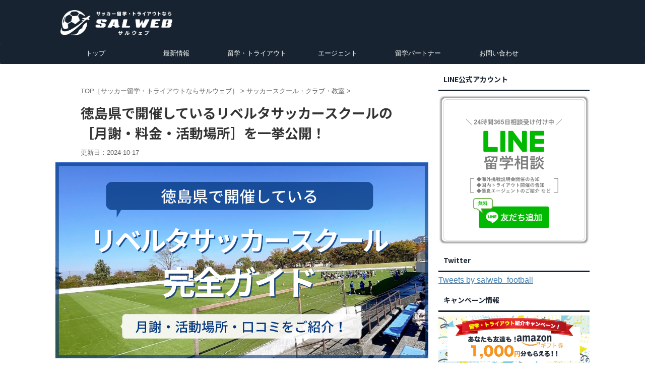

--- FILE ---
content_type: text/html; charset=UTF-8
request_url: https://futsal-future.com/school/tokushima_liberta/
body_size: 24219
content:
<!DOCTYPE html>
<!--[if lt IE 7]>
<html class="ie6" lang="ja"> <![endif]-->
<!--[if IE 7]>
<html class="i7" lang="ja"> <![endif]-->
<!--[if IE 8]>
<html class="ie" lang="ja"> <![endif]-->
<!--[if gt IE 8]><!-->
<html lang="ja" class="s-navi-right">
<!--<![endif]-->

<head prefix="og: http://ogp.me/ns# fb: http://ogp.me/ns/fb# article: http://ogp.me/ns/article#">
	<meta charset="UTF-8">
	<meta name="viewport" content="width=device-width,initial-scale=1.0,user-scalable=no,viewport-fit=cover">
	<meta name="format-detection" content="telephone=no">

	<!-- <script src="https://code.jquery.com/jquery-3.3.1.js"></script> -->
	<link rel="stylesheet" type="text/css" href="https://cdn.jsdelivr.net/npm/slick-carousel@1.8.1/slick/slick.css">
	<!-- <link rel="stylesheet" type="text/css" href="https://cdn.jsdelivr.net/npm/slick-carousel@1.8.1/slick/slick-theme.css">
		<script type="text/javascript" src="https://cdn.jsdelivr.net/npm/slick-carousel@1.8.1/slick/slick.min.js"></script> -->
	

	<link rel="stylesheet" href="https://futsal-future.com/wp-content/themes/affinger5/css/common.css" />


	
		<link rel="alternate" type="application/rss+xml" title="サッカー留学・トライアウトならサルウェブ RSS Feed" href="https://futsal-future.com/feed/" />
	<link rel="pingback" href="https://futsal-future.com/xmlrpc.php">
	<!--[if lt IE 9]>
		<script src="https://futsal-future.com/wp-content/themes/affinger5/js/html5shiv.js"></script>
		<![endif]-->
		
<!-- Google Tag Manager for WordPress by gtm4wp.com -->
<script data-cfasync="false" data-pagespeed-no-defer>//<![CDATA[
	var gtm4wp_datalayer_name = "dataLayer";
	var dataLayer = dataLayer || [];
//]]>
</script>
<!-- End Google Tag Manager for WordPress by gtm4wp.com --><title>徳島県で開催しているリベルタサッカースクールの［月謝・料金・活動場所］を一挙公開！ - サッカー留学・トライアウトならサルウェブ</title>
<link rel='dns-prefetch' href='//ajax.googleapis.com' />
<link rel='dns-prefetch' href='//s.w.org' />
		<script type="text/javascript">
			window._wpemojiSettings = {"baseUrl":"https:\/\/s.w.org\/images\/core\/emoji\/13.0.0\/72x72\/","ext":".png","svgUrl":"https:\/\/s.w.org\/images\/core\/emoji\/13.0.0\/svg\/","svgExt":".svg","source":{"concatemoji":"https:\/\/futsal-future.com\/wp-includes\/js\/wp-emoji-release.min.js?ver=5.5.17"}};
			!function(e,a,t){var n,r,o,i=a.createElement("canvas"),p=i.getContext&&i.getContext("2d");function s(e,t){var a=String.fromCharCode;p.clearRect(0,0,i.width,i.height),p.fillText(a.apply(this,e),0,0);e=i.toDataURL();return p.clearRect(0,0,i.width,i.height),p.fillText(a.apply(this,t),0,0),e===i.toDataURL()}function c(e){var t=a.createElement("script");t.src=e,t.defer=t.type="text/javascript",a.getElementsByTagName("head")[0].appendChild(t)}for(o=Array("flag","emoji"),t.supports={everything:!0,everythingExceptFlag:!0},r=0;r<o.length;r++)t.supports[o[r]]=function(e){if(!p||!p.fillText)return!1;switch(p.textBaseline="top",p.font="600 32px Arial",e){case"flag":return s([127987,65039,8205,9895,65039],[127987,65039,8203,9895,65039])?!1:!s([55356,56826,55356,56819],[55356,56826,8203,55356,56819])&&!s([55356,57332,56128,56423,56128,56418,56128,56421,56128,56430,56128,56423,56128,56447],[55356,57332,8203,56128,56423,8203,56128,56418,8203,56128,56421,8203,56128,56430,8203,56128,56423,8203,56128,56447]);case"emoji":return!s([55357,56424,8205,55356,57212],[55357,56424,8203,55356,57212])}return!1}(o[r]),t.supports.everything=t.supports.everything&&t.supports[o[r]],"flag"!==o[r]&&(t.supports.everythingExceptFlag=t.supports.everythingExceptFlag&&t.supports[o[r]]);t.supports.everythingExceptFlag=t.supports.everythingExceptFlag&&!t.supports.flag,t.DOMReady=!1,t.readyCallback=function(){t.DOMReady=!0},t.supports.everything||(n=function(){t.readyCallback()},a.addEventListener?(a.addEventListener("DOMContentLoaded",n,!1),e.addEventListener("load",n,!1)):(e.attachEvent("onload",n),a.attachEvent("onreadystatechange",function(){"complete"===a.readyState&&t.readyCallback()})),(n=t.source||{}).concatemoji?c(n.concatemoji):n.wpemoji&&n.twemoji&&(c(n.twemoji),c(n.wpemoji)))}(window,document,window._wpemojiSettings);
		</script>
		<style type="text/css">
img.wp-smiley,
img.emoji {
	display: inline !important;
	border: none !important;
	box-shadow: none !important;
	height: 1em !important;
	width: 1em !important;
	margin: 0 .07em !important;
	vertical-align: -0.1em !important;
	background: none !important;
	padding: 0 !important;
}
</style>
	<link rel='stylesheet' id='wp-block-library-css'  href='https://futsal-future.com/wp-includes/css/dist/block-library/style.min.css?ver=5.5.17' type='text/css' media='all' />
<link rel='stylesheet' id='contact-form-7-css'  href='https://futsal-future.com/wp-content/plugins/contact-form-7/includes/css/styles.css?ver=5.4.2' type='text/css' media='all' />
<link rel='stylesheet' id='toc-screen-css'  href='https://futsal-future.com/wp-content/plugins/table-of-contents-plus/screen.min.css?ver=2002' type='text/css' media='all' />
<link rel='stylesheet' id='normalize-css'  href='https://futsal-future.com/wp-content/themes/affinger5/css/normalize.css?ver=1.5.9' type='text/css' media='all' />
<link rel='stylesheet' id='font-awesome-css'  href='https://futsal-future.com/wp-content/themes/affinger5/css/fontawesome/css/font-awesome.min.css?ver=4.7.0' type='text/css' media='all' />
<link rel='stylesheet' id='font-awesome-animation-css'  href='https://futsal-future.com/wp-content/themes/affinger5/css/fontawesome/css/font-awesome-animation.min.css?ver=5.5.17' type='text/css' media='all' />
<link rel='stylesheet' id='st_svg-css'  href='https://futsal-future.com/wp-content/themes/affinger5/st_svg/style.css?ver=5.5.17' type='text/css' media='all' />
<link rel='stylesheet' id='slick-css'  href='https://futsal-future.com/wp-content/themes/affinger5/vendor/slick/slick.css?ver=1.8.0' type='text/css' media='all' />
<link rel='stylesheet' id='slick-theme-css'  href='https://futsal-future.com/wp-content/themes/affinger5/vendor/slick/slick-theme.css?ver=1.8.0' type='text/css' media='all' />
<link rel='stylesheet' id='fonts-googleapis-roundedmplus1c-css'  href='//fonts.googleapis.com/earlyaccess/roundedmplus1c.css?display=swap&#038;ver=5.5.17' type='text/css' media='all' />
<link rel='stylesheet' id='fonts-googleapis-notosansjp-css'  href='//fonts.googleapis.com/earlyaccess/notosansjp.css?display=swap&#038;ver=5.5.17' type='text/css' media='all' />
<link rel='stylesheet' id='fonts-googleapis-lato700-css'  href='//fonts.googleapis.com/css?family=Lato%3A700&#038;display=swap&#038;ver=5.5.17' type='text/css' media='all' />
<link rel='stylesheet' id='fonts-googleapis-montserrat-css'  href='//fonts.googleapis.com/css?family=Montserrat%3A400&#038;display=swap&#038;ver=5.5.17' type='text/css' media='all' />
<link rel='stylesheet' id='style-css'  href='https://futsal-future.com/wp-content/themes/affinger5/style.css?ver=5.5.17' type='text/css' media='all' />
<link rel='stylesheet' id='single-css'  href='https://futsal-future.com/wp-content/themes/affinger5/st-rankcss.php' type='text/css' media='all' />
<link rel='stylesheet' id='magnific-popup-css'  href='https://futsal-future.com/wp-content/plugins/divi-builder/includes/builder/styles/magnific_popup.css?ver=4.7.1' type='text/css' media='all' />
<link rel='stylesheet' id='et-builder-modules-style-css'  href='https://futsal-future.com/wp-content/plugins/divi-builder/includes/builder/styles/frontend-builder-plugin-style.css?ver=4.7.1' type='text/css' media='all' />
<link rel='stylesheet' id='dashicons-css'  href='https://futsal-future.com/wp-includes/css/dashicons.min.css?ver=5.5.17' type='text/css' media='all' />
<link rel='stylesheet' id='st-themecss-css'  href='https://futsal-future.com/wp-content/themes/affinger5/st-themecss-loader.php?ver=5.5.17' type='text/css' media='all' />
<!--n2css--><script type='text/javascript' src='//ajax.googleapis.com/ajax/libs/jquery/1.11.3/jquery.min.js?ver=1.11.3' id='jquery-js'></script>
<script type='text/javascript' src='https://futsal-future.com/wp-content/plugins/duracelltomi-google-tag-manager/js/gtm4wp-form-move-tracker.js?ver=1.11.5' id='gtm4wp-form-move-tracker-js'></script>
<link rel="https://api.w.org/" href="https://futsal-future.com/wp-json/" /><link rel="alternate" type="application/json" href="https://futsal-future.com/wp-json/wp/v2/posts/13504" /><link rel='shortlink' href='https://futsal-future.com/?p=13504' />
<link rel="alternate" type="application/json+oembed" href="https://futsal-future.com/wp-json/oembed/1.0/embed?url=https%3A%2F%2Ffutsal-future.com%2Fschool%2Ftokushima_liberta%2F" />
<link rel="alternate" type="text/xml+oembed" href="https://futsal-future.com/wp-json/oembed/1.0/embed?url=https%3A%2F%2Ffutsal-future.com%2Fschool%2Ftokushima_liberta%2F&#038;format=xml" />
<style type="text/css">div#toc_container ul li {font-size: 90%;}</style>
<!-- Google Tag Manager for WordPress by gtm4wp.com -->
<script data-cfasync="false" data-pagespeed-no-defer>//<![CDATA[
	var dataLayer_content = {"pagePostType":"post","pagePostType2":"single-post","pageCategory":["school"],"pagePostAuthor":"Yuto Manabe"};
	dataLayer.push( dataLayer_content );//]]>
</script>
<script data-cfasync="false">//<![CDATA[
(function(w,d,s,l,i){w[l]=w[l]||[];w[l].push({'gtm.start':
new Date().getTime(),event:'gtm.js'});var f=d.getElementsByTagName(s)[0],
j=d.createElement(s),dl=l!='dataLayer'?'&l='+l:'';j.async=true;j.src=
'//www.googletagmanager.com/gtm.'+'js?id='+i+dl;f.parentNode.insertBefore(j,f);
})(window,document,'script','dataLayer','GTM-MK4JK5G');//]]>
</script>
<!-- End Google Tag Manager -->
<!-- End Google Tag Manager for WordPress by gtm4wp.com --><meta name="robots" content="index, follow" />
<script src="https://kit.fontawesome.com/5f0ff21884.js" crossorigin="anonymous"></script>
<link rel="canonical" href="https://futsal-future.com/school/tokushima_liberta/" />
<style type="text/css" id="custom-background-css">
body.custom-background { background-color: #ffffff; }
</style>
	<link rel="icon" href="https://futsal-future.com/wp-content/uploads/2021/09/cropped-紺色ファビコン_2-32x32.png" sizes="32x32" />
<link rel="icon" href="https://futsal-future.com/wp-content/uploads/2021/09/cropped-紺色ファビコン_2-192x192.png" sizes="192x192" />
<link rel="apple-touch-icon" href="https://futsal-future.com/wp-content/uploads/2021/09/cropped-紺色ファビコン_2-180x180.png" />
<meta name="msapplication-TileImage" content="https://futsal-future.com/wp-content/uploads/2021/09/cropped-紺色ファビコン_2-270x270.png" />
	<link rel="stylesheet" href="https://use.fontawesome.com/releases/v5.15.4/css/all.css">
	<script defer src="https://use.fontawesome.com/releases/v5.15.4/js/all.js"></script>
	<link rel="stylesheet" href="https://futsal-future.com/wp-content/themes/affinger5/css/common.css" />
	<link rel="stylesheet" href="https://futsal-future.com/wp-content/themes/affinger5/css/component.css" />
	<link rel="stylesheet" href="https://futsal-future.com/wp-content/themes/affinger5/css/utility.css" />
			<script>
		(function (i, s, o, g, r, a, m) {
			i['GoogleAnalyticsObject'] = r;
			i[r] = i[r] || function () {
					(i[r].q = i[r].q || []).push(arguments)
				}, i[r].l = 1 * new Date();
			a = s.createElement(o),
				m = s.getElementsByTagName(o)[0];
			a.async = 1;
			a.src = g;
			m.parentNode.insertBefore(a, m)
		})(window, document, 'script', '//www.google-analytics.com/analytics.js', 'ga');

		ga('create', 'UA-128232590-3', 'auto');
		ga('send', 'pageview');

	</script>
			<!-- OGP -->
	
						<meta name="twitter:card" content="summary_large_image">
				<meta name="twitter:site" content="@salweb_futbol">
		<meta name="twitter:title" content="徳島県で開催しているリベルタサッカースクールの［月謝・料金・活動場所］を一挙公開！">
		<meta name="twitter:description" content="結論からお伝えすると、徳島県でリベルタサッカースクールに通う場合の料金相場は以下のようになっています。 入会費：8,300円 月会費（月謝）：6,830円/月 年会費：2,020円/年 なお上記の料金">
		<meta name="twitter:image" content="https://futsal-future.com/wp-content/uploads/2022/12/徳島県開催のリベルタサッカースクール.png">
		<!-- /OGP -->
	


<script>
jQuery(function(){
    jQuery('.st-btn-open').click(function(){
        jQuery(this).next('.st-slidebox').stop(true, true).slideToggle();
    });
});
</script>
	<script>
		jQuery(function(){
		jQuery('.post h2 , .h2modoki').wrapInner('<span class="st-dash-design"></span>');
		}) 
	</script>

<script>
	jQuery(function(){
		jQuery("#toc_container:not(:has(ul ul))").addClass("only-toc");
		jQuery(".st-ac-box ul:has(.cat-item)").each(function(){
			jQuery(this).addClass("st-ac-cat");
		});
	});
</script>

<script>
	jQuery(function(){
					});
</script>
	
	<script data-ad-client="ca-pub-4676072374562937" async src="https://pagead2.googlesyndication.com/pagead/js/adsbygoogle.js"></script>
</head>

<body class="post-template-default single single-post postid-13504 single-format-standard custom-background et_divi_builder not-front-page et-pb-theme-wing-affinger5 et-db">

	<!--[Google Tag Manager Plugin]-->
	
<!-- Google Tag Manager (noscript) -->
<noscript><iframe src="https://www.googletagmanager.com/ns.html?id=GTM-MK4JK5G"
height="0" width="0" style="display:none;visibility:hidden"></iframe></noscript>
<!-- End Google Tag Manager (noscript) -->
			<div id="st-ami">
			<div id="wrapper" class="">
				<div id="wrapper-in">
					<header id="">
						<div id="headbox-bg">
							<div class="clearfix" id="headbox">
										<nav id="s-navi" class="pcnone">
			<dl class="acordion">
				<dt class="trigger">
					<p class="acordion_button"><span class="op has-text"><i class="fa fa-solid fa-bars"></i><span class="solid-bar">MENU</span></span></p>
		
					<!-- 追加メニュー -->
					
					<!-- 追加メニュー2 -->
					
						</dt>

				<dd class="acordion_tree">
					<div class="acordion_tree_content">

						

														<div class="menu-1911-header-container"><ul id="menu-1911-header" class="menu"><li id="menu-item-92" class="menu-item menu-item-type-custom menu-item-object-custom menu-item-home menu-item-92"><a href="https://futsal-future.com"><span class="menu-item-label">トップ</span></a></li>
<li id="menu-item-11263" class="menu-item menu-item-type-custom menu-item-object-custom menu-item-has-children menu-item-11263"><a href="https://futsal-future.com/category/study_abroad/news/"><span class="menu-item-label">最新情報</span></a>
<ul class="sub-menu">
	<li id="menu-item-14780" class="menu-item menu-item-type-taxonomy menu-item-object-category menu-item-14780"><a href="https://futsal-future.com/category/study_abroad/news/"><span class="menu-item-label">トライアウト開催情報［海外向け］</span></a></li>
	<li id="menu-item-14782" class="menu-item menu-item-type-taxonomy menu-item-object-category menu-item-14782"><a href="https://futsal-future.com/category/selection/"><span class="menu-item-label">セレクション開催情報［国内向け］</span></a></li>
	<li id="menu-item-14777" class="menu-item menu-item-type-taxonomy menu-item-object-category menu-item-14777"><a href="https://futsal-future.com/category/information/"><span class="menu-item-label">公式リリース情報</span></a></li>
	<li id="menu-item-5938" class="menu-item menu-item-type-taxonomy menu-item-object-category menu-item-has-children menu-item-5938"><a href="https://futsal-future.com/category/study_abroad/interview/"><span class="menu-item-label">インタビュー記事</span></a>
	<ul class="sub-menu">
		<li id="menu-item-9210" class="menu-item menu-item-type-post_type menu-item-object-post menu-item-9210"><a href="https://futsal-future.com/study_abroad/interview/vol-1/"><span class="menu-item-label">File1. 日野 健人／Kento Hino</span></a></li>
		<li id="menu-item-9209" class="menu-item menu-item-type-post_type menu-item-object-post menu-item-9209"><a href="https://futsal-future.com/study_abroad/interview/vol-2-part1/"><span class="menu-item-label">File2. 生田 翔／Sho Ikuta</span></a></li>
		<li id="menu-item-11224" class="menu-item menu-item-type-post_type menu-item-object-post menu-item-11224"><a href="https://futsal-future.com/study_abroad/interview/vol-4/"><span class="menu-item-label">File4. 伊達 和輝／Kazuki Date</span></a></li>
		<li id="menu-item-12291" class="menu-item menu-item-type-post_type menu-item-object-post menu-item-12291"><a href="https://futsal-future.com/study_abroad/interview/vol-5/"><span class="menu-item-label">File5. 三浦 龍優／Ryuya Miura</span></a></li>
		<li id="menu-item-13624" class="menu-item menu-item-type-post_type menu-item-object-post menu-item-13624"><a href="https://futsal-future.com/study_abroad/interview/vol-6/"><span class="menu-item-label">File6. 吉野 裕太郎／Yutaro Yoshino</span></a></li>
		<li id="menu-item-17935" class="menu-item menu-item-type-post_type menu-item-object-post menu-item-17935"><a href="https://futsal-future.com/study_abroad/interview/vol-7/"><span class="menu-item-label">File7. 近藤 勇輔／Yusuke Kondo</span></a></li>
		<li id="menu-item-17934" class="menu-item menu-item-type-post_type menu-item-object-post menu-item-17934"><a href="https://futsal-future.com/study_abroad/interview/vol-8/"><span class="menu-item-label">File8. 石崎 大翔／Haruto Ishizaki</span></a></li>
		<li id="menu-item-17933" class="menu-item menu-item-type-post_type menu-item-object-post menu-item-17933"><a href="https://futsal-future.com/study_abroad/interview/vol-9/"><span class="menu-item-label">File9. 辻野 翔太／Shota Tsujino</span></a></li>
		<li id="menu-item-17932" class="menu-item menu-item-type-post_type menu-item-object-post menu-item-17932"><a href="https://futsal-future.com/study_abroad/interview/vol-10/"><span class="menu-item-label">File10. 小平 龍世／Ryusei Kodaira</span></a></li>
		<li id="menu-item-18417" class="menu-item menu-item-type-post_type menu-item-object-post menu-item-18417"><a href="https://futsal-future.com/study_abroad/interview/vol-11/"><span class="menu-item-label">File11. 豊嶋 邑作／Yusaku Toyoshima</span></a></li>
		<li id="menu-item-19186" class="menu-item menu-item-type-post_type menu-item-object-post menu-item-19186"><a href="https://futsal-future.com/study_abroad/interview/vol-12/"><span class="menu-item-label">File12. 藤田 辰右衛門／Shinemon Fujita</span></a></li>
		<li id="menu-item-19185" class="menu-item menu-item-type-post_type menu-item-object-post menu-item-19185"><a href="https://futsal-future.com/study_abroad/interview/vol-13/"><span class="menu-item-label">File13. 中山 純希／Junki Nakayama</span></a></li>
		<li id="menu-item-19493" class="menu-item menu-item-type-post_type menu-item-object-post menu-item-19493"><a href="https://futsal-future.com/study_abroad/interview/vol-14/"><span class="menu-item-label">File14. 橋田 啓人／Hiroto Hashida</span></a></li>
		<li id="menu-item-19856" class="menu-item menu-item-type-post_type menu-item-object-post menu-item-19856"><a href="https://futsal-future.com/study_abroad/interview/vol-15/"><span class="menu-item-label">File15. 井上 愛／Ai Inoue</span></a></li>
	</ul>
</li>
</ul>
</li>
<li id="menu-item-136" class="menu-item menu-item-type-taxonomy menu-item-object-category menu-item-has-children menu-item-136"><a href="https://futsal-future.com/category/study_abroad/"><span class="menu-item-label">留学・トライアウト</span></a>
<ul class="sub-menu">
	<li id="menu-item-3455" class="menu-item menu-item-type-post_type menu-item-object-post menu-item-3455"><a href="https://futsal-future.com/study_abroad/tryout/"><span class="menu-item-label">トライアウト</span></a></li>
	<li id="menu-item-3456" class="menu-item menu-item-type-post_type menu-item-object-post menu-item-has-children menu-item-3456"><a href="https://futsal-future.com/study_abroad/countries/"><span class="menu-item-label">サッカー留学（国別）</span></a>
	<ul class="sub-menu">
		<li id="menu-item-19499" class="menu-item menu-item-type-post_type menu-item-object-page menu-item-19499"><a href="https://futsal-future.com/study_abroad_america_top/"><span class="menu-item-label">アメリカ</span></a></li>
		<li id="menu-item-19932" class="menu-item menu-item-type-post_type menu-item-object-page menu-item-19932"><a href="https://futsal-future.com/study_abroad_germany_top/"><span class="menu-item-label">ドイツ</span></a></li>
		<li id="menu-item-3463" class="menu-item menu-item-type-post_type menu-item-object-post menu-item-3463"><a href="https://futsal-future.com/study_abroad/spain/"><span class="menu-item-label">スペイン</span></a></li>
		<li id="menu-item-3459" class="menu-item menu-item-type-post_type menu-item-object-post menu-item-3459"><a href="https://futsal-future.com/study_abroad/united_kingdom/"><span class="menu-item-label">イギリス</span></a></li>
		<li id="menu-item-3460" class="menu-item menu-item-type-post_type menu-item-object-post menu-item-3460"><a href="https://futsal-future.com/study_abroad/italy/"><span class="menu-item-label">イタリア</span></a></li>
		<li id="menu-item-3466" class="menu-item menu-item-type-post_type menu-item-object-post menu-item-3466"><a href="https://futsal-future.com/study_abroad/france/"><span class="menu-item-label">フランス</span></a></li>
		<li id="menu-item-3465" class="menu-item menu-item-type-post_type menu-item-object-post menu-item-3465"><a href="https://futsal-future.com/study_abroad/brazil/"><span class="menu-item-label">ブラジル</span></a></li>
		<li id="menu-item-3461" class="menu-item menu-item-type-post_type menu-item-object-post menu-item-3461"><a href="https://futsal-future.com/study_abroad/australia/"><span class="menu-item-label">オーストラリア</span></a></li>
		<li id="menu-item-3462" class="menu-item menu-item-type-post_type menu-item-object-post menu-item-3462"><a href="https://futsal-future.com/study_abroad/singapore/"><span class="menu-item-label">シンガポール</span></a></li>
		<li id="menu-item-16557" class="menu-item menu-item-type-post_type menu-item-object-post menu-item-16557"><a href="https://futsal-future.com/study_abroad/canada/"><span class="menu-item-label">カナダ</span></a></li>
	</ul>
</li>
	<li id="menu-item-20330" class="menu-item menu-item-type-post_type menu-item-object-post menu-item-has-children menu-item-20330"><a href="https://futsal-future.com/study_abroad/countries/"><span class="menu-item-label">サッカー留学（年齢別）</span></a>
	<ul class="sub-menu">
		<li id="menu-item-20327" class="menu-item menu-item-type-post_type menu-item-object-post menu-item-20327"><a href="https://futsal-future.com/study_abroad/elementary_school/"><span class="menu-item-label">小学生</span></a></li>
		<li id="menu-item-20328" class="menu-item menu-item-type-post_type menu-item-object-post menu-item-20328"><a href="https://futsal-future.com/study_abroad/junior_high_school/"><span class="menu-item-label">中学生</span></a></li>
		<li id="menu-item-20329" class="menu-item menu-item-type-post_type menu-item-object-post menu-item-20329"><a href="https://futsal-future.com/study_abroad/high_school/"><span class="menu-item-label">高校生</span></a></li>
	</ul>
</li>
	<li id="menu-item-12828" class="menu-item menu-item-type-post_type menu-item-object-post menu-item-12828"><a href="https://futsal-future.com/study_abroad/europlus/expense/"><span class="menu-item-label">費用相場</span></a></li>
	<li id="menu-item-8263" class="menu-item menu-item-type-post_type menu-item-object-post menu-item-8263"><a href="https://futsal-future.com/study_abroad/play_videos/"><span class="menu-item-label">プレー映像（PV）</span></a></li>
	<li id="menu-item-12829" class="menu-item menu-item-type-post_type menu-item-object-post menu-item-12829"><a href="https://futsal-future.com/study_abroad/visa/"><span class="menu-item-label">ビザ・パスポート</span></a></li>
	<li id="menu-item-12830" class="menu-item menu-item-type-post_type menu-item-object-post menu-item-12830"><a href="https://futsal-future.com/study_abroad/insurance/"><span class="menu-item-label">保険</span></a></li>
	<li id="menu-item-13625" class="menu-item menu-item-type-post_type menu-item-object-post menu-item-13625"><a href="https://futsal-future.com/study_abroad/group/"><span class="menu-item-label">海外遠征（チーム遠征）</span></a></li>
	<li id="menu-item-18885" class="menu-item menu-item-type-post_type menu-item-object-post menu-item-18885"><a href="https://futsal-future.com/study_abroad/summercamp/"><span class="menu-item-label">サマーキャンプ</span></a></li>
	<li id="menu-item-18908" class="menu-item menu-item-type-post_type menu-item-object-post menu-item-18908"><a href="https://futsal-future.com/study_abroad/boardingschool/"><span class="menu-item-label">ボーディングスクール</span></a></li>
</ul>
</li>
<li id="menu-item-3066" class="menu-item menu-item-type-taxonomy menu-item-object-category menu-item-has-children menu-item-3066"><a href="https://futsal-future.com/category/study_abroad/agents/"><span class="menu-item-label">エージェント</span></a>
<ul class="sub-menu">
	<li id="menu-item-20821" class="menu-item menu-item-type-post_type menu-item-object-post menu-item-20821"><a href="https://futsal-future.com/study_abroad/agents/ato/"><span class="menu-item-label">A to</span></a></li>
	<li id="menu-item-5488" class="menu-item menu-item-type-post_type menu-item-object-post menu-item-5488"><a href="https://futsal-future.com/study_abroad/agents/balon-tokio-japan/"><span class="menu-item-label">BALON TOKIO JAPAN</span></a></li>
	<li id="menu-item-20849" class="menu-item menu-item-type-post_type menu-item-object-post menu-item-20849"><a href="https://futsal-future.com/study_abroad/agents/chance/"><span class="menu-item-label">Chance/シャンセ</span></a></li>
	<li id="menu-item-3454" class="menu-item menu-item-type-post_type menu-item-object-post menu-item-3454"><a href="https://futsal-future.com/study_abroad/agents/dreamlink/"><span class="menu-item-label">DreamLINK</span></a></li>
	<li id="menu-item-16958" class="menu-item menu-item-type-post_type menu-item-object-post menu-item-16958"><a href="https://futsal-future.com/study_abroad/agents/foot-japon/"><span class="menu-item-label">foot japon</span></a></li>
	<li id="menu-item-4699" class="menu-item menu-item-type-post_type menu-item-object-post menu-item-4699"><a href="https://futsal-future.com/study_abroad/agents/goal-sports-agency/"><span class="menu-item-label">GOAL SPORTS AGENCY</span></a></li>
	<li id="menu-item-3452" class="menu-item menu-item-type-post_type menu-item-object-post menu-item-3452"><a href="https://futsal-future.com/study_abroad/agents/barefoot/"><span class="menu-item-label">Kens Sports ＆ Education</span></a></li>
	<li id="menu-item-14046" class="menu-item menu-item-type-post_type menu-item-object-post menu-item-14046"><a href="https://futsal-future.com/study_abroad/agents/kimilab-agency/"><span class="menu-item-label">KimiLAB AGENCY</span></a></li>
	<li id="menu-item-5386" class="menu-item menu-item-type-post_type menu-item-object-post menu-item-5386"><a href="https://futsal-future.com/study_abroad/agents/movement-global-football/"><span class="menu-item-label">Movement Global Football</span></a></li>
	<li id="menu-item-14299" class="menu-item menu-item-type-post_type menu-item-object-post menu-item-14299"><a href="https://futsal-future.com/study_abroad/agents/reymei-football-management/"><span class="menu-item-label">REYMEI FOOTBALL MANAGEMENT</span></a></li>
	<li id="menu-item-18451" class="menu-item menu-item-type-post_type menu-item-object-post menu-item-18451"><a href="https://futsal-future.com/study_abroad/agents/melsaka/"><span class="menu-item-label">MELSAKA（Melbourne Soccer Agent）</span></a></li>
	<li id="menu-item-3453" class="menu-item menu-item-type-post_type menu-item-object-post menu-item-3453"><a href="https://futsal-future.com/study_abroad/agents/wfc/"><span class="menu-item-label">World Football Connection</span></a></li>
	<li id="menu-item-14133" class="menu-item menu-item-type-post_type menu-item-object-post menu-item-14133"><a href="https://futsal-future.com/study_abroad/agents/wpsc/"><span class="menu-item-label">WPSC</span></a></li>
	<li id="menu-item-5385" class="menu-item menu-item-type-post_type menu-item-object-post menu-item-5385"><a href="https://futsal-future.com/study_abroad/agents/zero-zero/"><span class="menu-item-label">Zero-Zero</span></a></li>
	<li id="menu-item-10222" class="menu-item menu-item-type-post_type menu-item-object-post menu-item-10222"><a href="https://futsal-future.com/study_abroad/agents/athlete-brand/"><span class="menu-item-label">アスリートブランド</span></a></li>
	<li id="menu-item-16941" class="menu-item menu-item-type-post_type menu-item-object-post menu-item-16941"><a href="https://futsal-future.com/study_abroad/agents/albirex-niigata-barcelona/"><span class="menu-item-label">アルビレックス新潟バルセロナ</span></a></li>
	<li id="menu-item-12172" class="menu-item menu-item-type-post_type menu-item-object-post menu-item-12172"><a href="https://futsal-future.com/study_abroad/agents/calciofantastico/"><span class="menu-item-label">カルチョファンタスティコ</span></a></li>
	<li id="menu-item-16591" class="menu-item menu-item-type-post_type menu-item-object-post menu-item-16591"><a href="https://futsal-future.com/study_abroad/agents/skycanada/"><span class="menu-item-label">スカイカナダ留学</span></a></li>
	<li id="menu-item-10588" class="menu-item menu-item-type-post_type menu-item-object-post menu-item-10588"><a href="https://futsal-future.com/study_abroad/agents/one-globe/"><span class="menu-item-label">ワングローブ株式会社</span></a></li>
</ul>
</li>
<li id="menu-item-19710" class="menu-item menu-item-type-taxonomy menu-item-object-category menu-item-has-children menu-item-19710"><a href="https://futsal-future.com/category/study_abroad/partnership/"><span class="menu-item-label">留学パートナー</span></a>
<ul class="sub-menu">
	<li id="menu-item-19870" class="menu-item menu-item-type-post_type menu-item-object-post menu-item-19870"><a href="https://futsal-future.com/study_abroad/partnership/yokohamafc-oliveirense/"><span class="menu-item-label">横浜FC／UDオリヴェイレンセ</span></a></li>
	<li id="menu-item-20914" class="menu-item menu-item-type-post_type menu-item-object-post menu-item-20914"><a href="https://futsal-future.com/study_abroad/partnership/mvv-maastricht-football-hub/"><span class="menu-item-label">MVV Maastricht Football HUB</span></a></li>
</ul>
</li>
<li id="menu-item-3479" class="menu-item menu-item-type-post_type menu-item-object-page menu-item-has-children menu-item-3479"><a href="https://futsal-future.com/contact/"><span class="menu-item-label">お問い合わせ</span></a>
<ul class="sub-menu">
	<li id="menu-item-6690" class="menu-item menu-item-type-custom menu-item-object-custom menu-item-6690"><a href="https://www.shrove-japan.com/"><span class="menu-item-label">運営会社</span></a></li>
</ul>
</li>
</ul></div>							<div class="clear"></div>

						
					</div>
				</dd>
			</dl>
		</nav>
									<div id="header-l">
									
            
			
				<!-- キャプション -->
				                
					              		 	 <p class="descr sitenametop">
               		     	               			 </p>
					                    
				                
				<!-- ロゴ又はブログ名 -->
				              		  <p class="sitename"><a href="https://futsal-future.com/">
                  		                        		  <img class="sitename-bottom" alt="サッカー留学・トライアウトならサルウェブ" src="https://futsal-future.com/wp-content/uploads/2021/05/white_tagline_yoko.png" >
                   		               		  </a></p>
            					<!-- ロゴ又はブログ名ここまで -->

			    
		
    								</div><!-- /#header-l -->
								<div id="header-r" class="smanone">
																		
								</div><!-- /#header-r -->
							</div><!-- /#headbox-bg -->
						</div><!-- /#headbox clearfix -->

						
													
<div id="gazou-wide">
			<div id="st-menubox">
			<div id="st-menuwide">
				<nav class="smanone clearfix"><ul id="menu-1911-header-1" class="menu"><li class="menu-item menu-item-type-custom menu-item-object-custom menu-item-home menu-item-92"><a href="https://futsal-future.com">トップ</a></li>
<li class="menu-item menu-item-type-custom menu-item-object-custom menu-item-has-children menu-item-11263"><a href="https://futsal-future.com/category/study_abroad/news/">最新情報</a>
<ul class="sub-menu">
	<li class="menu-item menu-item-type-taxonomy menu-item-object-category menu-item-14780"><a href="https://futsal-future.com/category/study_abroad/news/">トライアウト開催情報［海外向け］</a></li>
	<li class="menu-item menu-item-type-taxonomy menu-item-object-category menu-item-14782"><a href="https://futsal-future.com/category/selection/">セレクション開催情報［国内向け］</a></li>
	<li class="menu-item menu-item-type-taxonomy menu-item-object-category menu-item-14777"><a href="https://futsal-future.com/category/information/">公式リリース情報</a></li>
	<li class="menu-item menu-item-type-taxonomy menu-item-object-category menu-item-has-children menu-item-5938"><a href="https://futsal-future.com/category/study_abroad/interview/">インタビュー記事</a>
	<ul class="sub-menu">
		<li class="menu-item menu-item-type-post_type menu-item-object-post menu-item-9210"><a href="https://futsal-future.com/study_abroad/interview/vol-1/">File1. 日野 健人／Kento Hino</a></li>
		<li class="menu-item menu-item-type-post_type menu-item-object-post menu-item-9209"><a href="https://futsal-future.com/study_abroad/interview/vol-2-part1/">File2. 生田 翔／Sho Ikuta</a></li>
		<li class="menu-item menu-item-type-post_type menu-item-object-post menu-item-11224"><a href="https://futsal-future.com/study_abroad/interview/vol-4/">File4. 伊達 和輝／Kazuki Date</a></li>
		<li class="menu-item menu-item-type-post_type menu-item-object-post menu-item-12291"><a href="https://futsal-future.com/study_abroad/interview/vol-5/">File5. 三浦 龍優／Ryuya Miura</a></li>
		<li class="menu-item menu-item-type-post_type menu-item-object-post menu-item-13624"><a href="https://futsal-future.com/study_abroad/interview/vol-6/">File6. 吉野 裕太郎／Yutaro Yoshino</a></li>
		<li class="menu-item menu-item-type-post_type menu-item-object-post menu-item-17935"><a href="https://futsal-future.com/study_abroad/interview/vol-7/">File7. 近藤 勇輔／Yusuke Kondo</a></li>
		<li class="menu-item menu-item-type-post_type menu-item-object-post menu-item-17934"><a href="https://futsal-future.com/study_abroad/interview/vol-8/">File8. 石崎 大翔／Haruto Ishizaki</a></li>
		<li class="menu-item menu-item-type-post_type menu-item-object-post menu-item-17933"><a href="https://futsal-future.com/study_abroad/interview/vol-9/">File9. 辻野 翔太／Shota Tsujino</a></li>
		<li class="menu-item menu-item-type-post_type menu-item-object-post menu-item-17932"><a href="https://futsal-future.com/study_abroad/interview/vol-10/">File10. 小平 龍世／Ryusei Kodaira</a></li>
		<li class="menu-item menu-item-type-post_type menu-item-object-post menu-item-18417"><a href="https://futsal-future.com/study_abroad/interview/vol-11/">File11. 豊嶋 邑作／Yusaku Toyoshima</a></li>
		<li class="menu-item menu-item-type-post_type menu-item-object-post menu-item-19186"><a href="https://futsal-future.com/study_abroad/interview/vol-12/">File12. 藤田 辰右衛門／Shinemon Fujita</a></li>
		<li class="menu-item menu-item-type-post_type menu-item-object-post menu-item-19185"><a href="https://futsal-future.com/study_abroad/interview/vol-13/">File13. 中山 純希／Junki Nakayama</a></li>
		<li class="menu-item menu-item-type-post_type menu-item-object-post menu-item-19493"><a href="https://futsal-future.com/study_abroad/interview/vol-14/">File14. 橋田 啓人／Hiroto Hashida</a></li>
		<li class="menu-item menu-item-type-post_type menu-item-object-post menu-item-19856"><a href="https://futsal-future.com/study_abroad/interview/vol-15/">File15. 井上 愛／Ai Inoue</a></li>
	</ul>
</li>
</ul>
</li>
<li class="menu-item menu-item-type-taxonomy menu-item-object-category menu-item-has-children menu-item-136"><a href="https://futsal-future.com/category/study_abroad/">留学・トライアウト</a>
<ul class="sub-menu">
	<li class="menu-item menu-item-type-post_type menu-item-object-post menu-item-3455"><a href="https://futsal-future.com/study_abroad/tryout/">トライアウト</a></li>
	<li class="menu-item menu-item-type-post_type menu-item-object-post menu-item-has-children menu-item-3456"><a href="https://futsal-future.com/study_abroad/countries/">サッカー留学（国別）</a>
	<ul class="sub-menu">
		<li class="menu-item menu-item-type-post_type menu-item-object-page menu-item-19499"><a href="https://futsal-future.com/study_abroad_america_top/">アメリカ</a></li>
		<li class="menu-item menu-item-type-post_type menu-item-object-page menu-item-19932"><a href="https://futsal-future.com/study_abroad_germany_top/">ドイツ</a></li>
		<li class="menu-item menu-item-type-post_type menu-item-object-post menu-item-3463"><a href="https://futsal-future.com/study_abroad/spain/">スペイン</a></li>
		<li class="menu-item menu-item-type-post_type menu-item-object-post menu-item-3459"><a href="https://futsal-future.com/study_abroad/united_kingdom/">イギリス</a></li>
		<li class="menu-item menu-item-type-post_type menu-item-object-post menu-item-3460"><a href="https://futsal-future.com/study_abroad/italy/">イタリア</a></li>
		<li class="menu-item menu-item-type-post_type menu-item-object-post menu-item-3466"><a href="https://futsal-future.com/study_abroad/france/">フランス</a></li>
		<li class="menu-item menu-item-type-post_type menu-item-object-post menu-item-3465"><a href="https://futsal-future.com/study_abroad/brazil/">ブラジル</a></li>
		<li class="menu-item menu-item-type-post_type menu-item-object-post menu-item-3461"><a href="https://futsal-future.com/study_abroad/australia/">オーストラリア</a></li>
		<li class="menu-item menu-item-type-post_type menu-item-object-post menu-item-3462"><a href="https://futsal-future.com/study_abroad/singapore/">シンガポール</a></li>
		<li class="menu-item menu-item-type-post_type menu-item-object-post menu-item-16557"><a href="https://futsal-future.com/study_abroad/canada/">カナダ</a></li>
	</ul>
</li>
	<li class="menu-item menu-item-type-post_type menu-item-object-post menu-item-has-children menu-item-20330"><a href="https://futsal-future.com/study_abroad/countries/">サッカー留学（年齢別）</a>
	<ul class="sub-menu">
		<li class="menu-item menu-item-type-post_type menu-item-object-post menu-item-20327"><a href="https://futsal-future.com/study_abroad/elementary_school/">小学生</a></li>
		<li class="menu-item menu-item-type-post_type menu-item-object-post menu-item-20328"><a href="https://futsal-future.com/study_abroad/junior_high_school/">中学生</a></li>
		<li class="menu-item menu-item-type-post_type menu-item-object-post menu-item-20329"><a href="https://futsal-future.com/study_abroad/high_school/">高校生</a></li>
	</ul>
</li>
	<li class="menu-item menu-item-type-post_type menu-item-object-post menu-item-12828"><a href="https://futsal-future.com/study_abroad/europlus/expense/">費用相場</a></li>
	<li class="menu-item menu-item-type-post_type menu-item-object-post menu-item-8263"><a href="https://futsal-future.com/study_abroad/play_videos/">プレー映像（PV）</a></li>
	<li class="menu-item menu-item-type-post_type menu-item-object-post menu-item-12829"><a href="https://futsal-future.com/study_abroad/visa/">ビザ・パスポート</a></li>
	<li class="menu-item menu-item-type-post_type menu-item-object-post menu-item-12830"><a href="https://futsal-future.com/study_abroad/insurance/">保険</a></li>
	<li class="menu-item menu-item-type-post_type menu-item-object-post menu-item-13625"><a href="https://futsal-future.com/study_abroad/group/">海外遠征（チーム遠征）</a></li>
	<li class="menu-item menu-item-type-post_type menu-item-object-post menu-item-18885"><a href="https://futsal-future.com/study_abroad/summercamp/">サマーキャンプ</a></li>
	<li class="menu-item menu-item-type-post_type menu-item-object-post menu-item-18908"><a href="https://futsal-future.com/study_abroad/boardingschool/">ボーディングスクール</a></li>
</ul>
</li>
<li class="menu-item menu-item-type-taxonomy menu-item-object-category menu-item-has-children menu-item-3066"><a href="https://futsal-future.com/category/study_abroad/agents/">エージェント</a>
<ul class="sub-menu">
	<li class="menu-item menu-item-type-post_type menu-item-object-post menu-item-20821"><a href="https://futsal-future.com/study_abroad/agents/ato/">A to</a></li>
	<li class="menu-item menu-item-type-post_type menu-item-object-post menu-item-5488"><a href="https://futsal-future.com/study_abroad/agents/balon-tokio-japan/">BALON TOKIO JAPAN</a></li>
	<li class="menu-item menu-item-type-post_type menu-item-object-post menu-item-20849"><a href="https://futsal-future.com/study_abroad/agents/chance/">Chance/シャンセ</a></li>
	<li class="menu-item menu-item-type-post_type menu-item-object-post menu-item-3454"><a href="https://futsal-future.com/study_abroad/agents/dreamlink/">DreamLINK</a></li>
	<li class="menu-item menu-item-type-post_type menu-item-object-post menu-item-16958"><a href="https://futsal-future.com/study_abroad/agents/foot-japon/">foot japon</a></li>
	<li class="menu-item menu-item-type-post_type menu-item-object-post menu-item-4699"><a href="https://futsal-future.com/study_abroad/agents/goal-sports-agency/">GOAL SPORTS AGENCY</a></li>
	<li class="menu-item menu-item-type-post_type menu-item-object-post menu-item-3452"><a href="https://futsal-future.com/study_abroad/agents/barefoot/">Kens Sports ＆ Education</a></li>
	<li class="menu-item menu-item-type-post_type menu-item-object-post menu-item-14046"><a href="https://futsal-future.com/study_abroad/agents/kimilab-agency/">KimiLAB AGENCY</a></li>
	<li class="menu-item menu-item-type-post_type menu-item-object-post menu-item-5386"><a href="https://futsal-future.com/study_abroad/agents/movement-global-football/">Movement Global Football</a></li>
	<li class="menu-item menu-item-type-post_type menu-item-object-post menu-item-14299"><a href="https://futsal-future.com/study_abroad/agents/reymei-football-management/">REYMEI FOOTBALL MANAGEMENT</a></li>
	<li class="menu-item menu-item-type-post_type menu-item-object-post menu-item-18451"><a href="https://futsal-future.com/study_abroad/agents/melsaka/">MELSAKA（Melbourne Soccer Agent）</a></li>
	<li class="menu-item menu-item-type-post_type menu-item-object-post menu-item-3453"><a href="https://futsal-future.com/study_abroad/agents/wfc/">World Football Connection</a></li>
	<li class="menu-item menu-item-type-post_type menu-item-object-post menu-item-14133"><a href="https://futsal-future.com/study_abroad/agents/wpsc/">WPSC</a></li>
	<li class="menu-item menu-item-type-post_type menu-item-object-post menu-item-5385"><a href="https://futsal-future.com/study_abroad/agents/zero-zero/">Zero-Zero</a></li>
	<li class="menu-item menu-item-type-post_type menu-item-object-post menu-item-10222"><a href="https://futsal-future.com/study_abroad/agents/athlete-brand/">アスリートブランド</a></li>
	<li class="menu-item menu-item-type-post_type menu-item-object-post menu-item-16941"><a href="https://futsal-future.com/study_abroad/agents/albirex-niigata-barcelona/">アルビレックス新潟バルセロナ</a></li>
	<li class="menu-item menu-item-type-post_type menu-item-object-post menu-item-12172"><a href="https://futsal-future.com/study_abroad/agents/calciofantastico/">カルチョファンタスティコ</a></li>
	<li class="menu-item menu-item-type-post_type menu-item-object-post menu-item-16591"><a href="https://futsal-future.com/study_abroad/agents/skycanada/">スカイカナダ留学</a></li>
	<li class="menu-item menu-item-type-post_type menu-item-object-post menu-item-10588"><a href="https://futsal-future.com/study_abroad/agents/one-globe/">ワングローブ株式会社</a></li>
</ul>
</li>
<li class="menu-item menu-item-type-taxonomy menu-item-object-category menu-item-has-children menu-item-19710"><a href="https://futsal-future.com/category/study_abroad/partnership/">留学パートナー</a>
<ul class="sub-menu">
	<li class="menu-item menu-item-type-post_type menu-item-object-post menu-item-19870"><a href="https://futsal-future.com/study_abroad/partnership/yokohamafc-oliveirense/">横浜FC／UDオリヴェイレンセ</a></li>
	<li class="menu-item menu-item-type-post_type menu-item-object-post menu-item-20914"><a href="https://futsal-future.com/study_abroad/partnership/mvv-maastricht-football-hub/">MVV Maastricht Football HUB</a></li>
</ul>
</li>
<li class="menu-item menu-item-type-post_type menu-item-object-page menu-item-has-children menu-item-3479"><a href="https://futsal-future.com/contact/">お問い合わせ</a>
<ul class="sub-menu">
	<li class="menu-item menu-item-type-custom menu-item-object-custom menu-item-6690"><a href="https://www.shrove-japan.com/">運営会社</a></li>
</ul>
</li>
</ul></nav>			</div>
		</div>
				</div>
						
						
					</header>

					

					<div id="content-w">

						
						
<div id="content" class="clearfix">
	<div id="contentInner">

		<main>
			<article>
				<div id="post-13504" class="st-post post-13504 post type-post status-publish format-standard has-post-thumbnail hentry category-school">

			
									

					<!--ぱんくず -->
					<div id="breadcrumb">
					<ol itemscope itemtype="http://schema.org/BreadcrumbList">
							 <li itemprop="itemListElement" itemscope
      itemtype="http://schema.org/ListItem"><a href="https://futsal-future.com" itemprop="item"><span itemprop="name">TOP［サッカー留学・トライアウトならサルウェブ］</span></a> > <meta itemprop="position" content="1" /></li>
													<li itemprop="itemListElement" itemscope
      itemtype="http://schema.org/ListItem"><a href="https://futsal-future.com/category/school/" itemprop="item">
							<span itemprop="name">サッカースクール・クラブ・教室</span> </a> &gt;<meta itemprop="position" content="2" /></li> 
											</ol>
					</div>
					<!--/ ぱんくず -->

					<!--ループ開始 -->
										
									

					<h1 class="entry-title">徳島県で開催しているリベルタサッカースクールの［月謝・料金・活動場所］を一挙公開！</h1>

					<div class="blogbox ">
						<p><span class="kdate">
																							更新日：<time class="updated" datetime="2024-10-17T12:43:10+0900">2024-10-17</time>
													</span></p>
					</div>

					
					<div class="mainbox">
						<div id="nocopy" ><!-- コピー禁止エリアここから -->
								<div class="st-eyecatch st-eyecatch-under">
		<img width="1200" height="630" src="https://futsal-future.com/wp-content/uploads/2022/12/徳島県開催のリベルタサッカースクール.png" class="attachment-full size-full wp-post-image" alt="徳島県開催のリベルタサッカースクール" loading="lazy" srcset="https://futsal-future.com/wp-content/uploads/2022/12/徳島県開催のリベルタサッカースクール.png 1200w, https://futsal-future.com/wp-content/uploads/2022/12/徳島県開催のリベルタサッカースクール-300x158.png 300w, https://futsal-future.com/wp-content/uploads/2022/12/徳島県開催のリベルタサッカースクール-1024x538.png 1024w, https://futsal-future.com/wp-content/uploads/2022/12/徳島県開催のリベルタサッカースクール-768x403.png 768w, https://futsal-future.com/wp-content/uploads/2022/12/徳島県開催のリベルタサッカースクール-1080x567.png 1080w" sizes="(max-width: 1200px) 100vw, 1200px" />
	
	</div>
																			
							<div class="entry-content">
								<p>結論からお伝えすると、徳島県でリベルタサッカースクールに通う場合の料金相場は以下のようになっています。</p>
<div class="maruck">
<ul>
<li><span class="ymarker-s">入会費：8,300円</span></li>
<li><span class="ymarker-s">月会費（月謝）：6,830円/月</span></li>
<li><span class="ymarker-s">年会費：2,020円/年</span></li>
</ul>
</div>
<p>なお上記の料金に加えて、<span class="ymarker-s">15,300円のユニフォームセットの購入も必須</span>です。リベルタサッカースクールの料金について、もっと詳しく知りたいという方はこちらの記事をご覧ください。</p>
			<a href="https://futsal-future.com/school/price_liberta/" class="st-cardlink">
				<div class="kanren st-cardbox">
										<dl class="clearfix">
						<dt class="st-card-img">
															<img width="300" height="300" src="https://futsal-future.com/wp-content/uploads/2022/12/リベルタサッカースクールの料金相場（月謝相場）-300x300.png" class="attachment-300x300 size-300x300 wp-post-image" alt="リベルタサッカースクールの料金相場（月謝相場）" loading="lazy" srcset="https://futsal-future.com/wp-content/uploads/2022/12/リベルタサッカースクールの料金相場（月謝相場）-300x300.png 300w, https://futsal-future.com/wp-content/uploads/2022/12/リベルタサッカースクールの料金相場（月謝相場）-150x150.png 150w, https://futsal-future.com/wp-content/uploads/2022/12/リベルタサッカースクールの料金相場（月謝相場）-100x100.png 100w, https://futsal-future.com/wp-content/uploads/2022/12/リベルタサッカースクールの料金相場（月謝相場）-400x400.png 400w, https://futsal-future.com/wp-content/uploads/2022/12/リベルタサッカースクールの料金相場（月謝相場）-60x60.png 60w" sizes="(max-width: 300px) 100vw, 300px" />													</dt>
						<dd>
															<h5 class="st-cardbox-t">【徹底解説】リベルタサッカースクールの料金（月謝・ユニフォーム代など）を一挙公開！</h5>
							
															<div class="st-card-excerpt smanone">
									<p>日本でも最大級のサッカースクールであるリベルタサッカースクール。入会金や月謝がどれくらいかかるのか、ユニフォームも購入しないといけないのかなどお金に関して気になる部分も多いのではないでしょうか？ 本記 ... </p>
								</div>
																						<p class="cardbox-more">続きを見る</p>
													</dd>
					</dl>
				</div>
			</a>
		
<p>リベルタサッカースクールでは無料体験も行っているため、サッカースクールを探している方はまずは一度足を運んでみることをおすすめします。</p>
<div class="btn-center btn-article"><a class="arrow_btn" href="#01">おすすめのスクール・クラブを見る <i class="fas fa-arrow-circle-right fa-fw"></i></a></div>
<h2>【市区町村別】徳島県で開催されているリベルタサッカースクールの料金相場</h2>
<table class="area_school_price" style="font-size: 150%;">
<thead>
<tr>
<th width="20%">市区町村</th>
<th width="20%">スクール開催数</th>
<th width="20%">入会費（平均）</th>
<th width="20%">年会費（平均）</th>
<th width="20%">月会費・月謝（平均）</th>
</tr>
</thead>
<tbody>
<tr>
<td>徳島市</td>
<td>2</td>
<td>¥8,300</td>
<td>¥4,040</td>
<td>¥7,210</td>
</tr>
<tr>
<td>板野郡</td>
<td>1</td>
<td>¥8,300</td>
<td>¥0</td>
<td>¥6,450</td>
</tr>
<tr>
<td>小松島市</td>
<td>1</td>
<td>¥8,300</td>
<td>¥0</td>
<td>¥6,450</td>
</tr>
<tr class="table_li_focus_1">
<td></td>
<td>4</td>
<td>¥8,300</td>
<td>¥2,020</td>
<td>¥6,830</td>
</tr>
</tbody>
</table>
<p>※<a href="https://futsal-future.com/category/school/tokushima/">徳島県のおすすめサッカースクール・クラブ</a>については別記事をご覧ください。</p>
<p><!-- リベルタサッカースクールはこんな方におすすめ --><div data-post-id='13315' class='insert-page insert-page-13315 '>
<h2>リベルタサッカースクールはこんな方におすすめ！</h2>
<h3>実績があり信頼のおけるコーチ（指導員）に指導をしてもらいたい、という方</h3>
<p><span class="ymarker-s">リベルタサッカースクールは各スクールのコーチ（指導者）に元プロ選手も多く採用</span>しており、林祐征さん（元ギラヴァンツ北九州）や山形恭平さん（元アビスパ福岡）らも指導員として登録されています。</p>
<p>さらにアドバイザーとして、元サッカー日本代表の城彰二さんや都並敏史さんらが就任しています。</p>
<p>またリベルタサッカースクールでは、子どもたちに対して技術面の指導に力を入れるだけでなく「ココロの成長」もモットーとして掲げています。指導方針の中に「（子供を）認める」「褒める」「励まし、勇気づける」という3つのポリシーがあり、身体だけでなく心も鍛えるのがリベルタサッカースクールのやり方です。異学年交流も取り入れつつ子供同士で学び教え合える環境づくりも行っているため、自立心・協調性・マナー・礼儀・コミュニケーション能力も身につきます。</p>
<p>リベルタサッカースクールでは、スポーツ未経験や（まだまだ上手ではないけれど）もっとうまくなりたいといった子供でも安心して始めることができることも魅力の一つです。</p>
<h3>保護者の負担はできるだけ少ない方が良い、という方</h3>
<p>リベルタサッカースクールでは<span class="ymarker-s">「親に作業負担をかけない」という方針で運営がなされています</span>。ゆえに、お茶くみ当番や祝勝会などの保護者様の負担となるようなことが一切ありません。チームによっては父母会が結成されていて保護者間の関係が非常に強い場合もありますが、こちらも強制参加ではありません。</p>
<p>リベルタサッカースクールの指導員は全員、安全・教育・指導に関して厳しい研修を受けています。そのため、極端な話をすると活動時間中はリベルタサッカースクールに子どもを完全に任せてしまって問題ありません。</p>
<p>また、<span class="ymarker-s">子どもの悩みや疑問についても担当指導員とメールや電話で相談することも可能</span>です。リベルタサッカースクールの人気の理由の一つに、子どもだけでなく親に対しても手厚いサービスをしてくれることが挙げられます。</p>
<h3>サッカースクールに通わせながら試合も経験させたい、という方</h3>
<p>一般的なサッカースクールの場合、練習しか行わないためにサッカーでの試合経験を積ませることができません。</p>
<p>しかしリベルタサッカースクールでは<span class="ymarker-s">2~3ヶ月に1回の頻度で大会が開催されてリベルタサッカースクールに通う他のスクール生たちと試合を行う機会があります。（この大会も任意参加のため出席しなくても問題ありません。</span>）</p>
<p>また1泊2日の合宿や1DAYのイベントなど、リベルタサッカースクールならではのイベントがたくさん企画されるため、サッカー以外の経験も子どもたちに積ませることができます。</p>
			<a href="https://futsal-future.com/school/review_liberta/" class="st-cardlink">
				<div class="kanren st-cardbox">
										<dl class="clearfix">
						<dt class="st-card-img">
															<img width="300" height="300" src="https://futsal-future.com/wp-content/uploads/2020/05/リベルタサッカースクールの評判口コミ-300x300.png" class="attachment-300x300 size-300x300 wp-post-image" alt="リベルタサッカースクールの評判口コミ" loading="lazy" srcset="https://futsal-future.com/wp-content/uploads/2020/05/リベルタサッカースクールの評判口コミ-300x300.png 300w, https://futsal-future.com/wp-content/uploads/2020/05/リベルタサッカースクールの評判口コミ-150x150.png 150w, https://futsal-future.com/wp-content/uploads/2020/05/リベルタサッカースクールの評判口コミ-100x100.png 100w, https://futsal-future.com/wp-content/uploads/2020/05/リベルタサッカースクールの評判口コミ-400x400.png 400w, https://futsal-future.com/wp-content/uploads/2020/05/リベルタサッカースクールの評判口コミ-60x60.png 60w" sizes="(max-width: 300px) 100vw, 300px" />													</dt>
						<dd>
															<h5 class="st-cardbox-t">【独自調査】リベルタサッカースクールの評判・口コミを実際に通っている方から集めてみた！</h5>
							
															<div class="st-card-excerpt smanone">
									<p>リベルタサッカースクールは、リーフラス株式会社が運営するスポーツスクールサービスの一つです。 リーフラス株式会社は、サッカーだけでなく野球・空手・バレーボールなど幅広くスクール事業を展開しているスクー ... </p>
								</div>
																						<p class="cardbox-more">続きを見る</p>
													</dd>
					</dl>
				</div>
			</a>
		
<div data-post-id='18176' class='insert-page insert-page-18176 '><p><script async src="https://pagead2.googlesyndication.com/pagead/js/adsbygoogle.js?client=ca-pub-2025405058233544"
     crossorigin="anonymous"></script><br />
<!-- display_1 --><br />
<ins class="adsbygoogle"
     style="display:block"
     data-ad-client="ca-pub-2025405058233544"
     data-ad-slot="6742626763"
     data-ad-format="auto"
     data-full-width-responsive="true"></ins><br />
<script>
     (adsbygoogle = window.adsbygoogle || []).push({});
</script></p>
</div>
</div></p>
<h2 id="01">徳島県のおすすめサッカースクール・クラブ</h2>
<h3>ぱんだ兄弟サッカースクール（オンライン）</h3>
<div data-post-id='19202' class='insert-page insert-page-19202 '><div class="kanren st-labelbox"><div class="st-labelbox-label"><span style="background:#FBC02D;color:#FFFFFF;" class="st-labelbox-label-text">おすすめ</span></div><br />
<img loading="lazy" src="https://futsal-future.com/wp-content/uploads/2024/10/スクリーンショット-2024-10-16-081532.png" alt="ぱんだ兄弟オンラインサッカースクール_ファーストビュー" width="2242" height="1191" class="aligncenter size-full wp-image-19207" srcset="https://futsal-future.com/wp-content/uploads/2024/10/スクリーンショット-2024-10-16-081532.png 2242w, https://futsal-future.com/wp-content/uploads/2024/10/スクリーンショット-2024-10-16-081532-300x159.png 300w, https://futsal-future.com/wp-content/uploads/2024/10/スクリーンショット-2024-10-16-081532-1024x544.png 1024w, https://futsal-future.com/wp-content/uploads/2024/10/スクリーンショット-2024-10-16-081532-768x408.png 768w, https://futsal-future.com/wp-content/uploads/2024/10/スクリーンショット-2024-10-16-081532-1536x816.png 1536w, https://futsal-future.com/wp-content/uploads/2024/10/スクリーンショット-2024-10-16-081532-2048x1088.png 2048w, https://futsal-future.com/wp-content/uploads/2024/10/スクリーンショット-2024-10-16-081532-1080x574.png 1080w" sizes="(max-width: 2242px) 100vw, 2242px" /><br />
</div>
<p><span class="ymarker-s"><strong>サッカーYouTuberとしても有名なぱんだ兄弟が、小学生向けにボールタッチが最短で上達する「オンラインサッカースクール」を開始しました！</strong></span></p>
<p>週2回のZOOMトレーニングなので日本全国どこでも参加できます。過去100人以上の選手に個別指導してきたサッカートレーナーのとがりさんが最短で上手くなるトレーニングを教えてくれます。（実際のZoomトレーニングの様子の<a href="https://panda-bros.com/l/c/nUswpQIB/0CfuJ5tz">動画はこちら</a>）</p>
<p>既に受講している選手や保護者からは<span class="ymarker-s"><strong>「ボールタッチがとにかく上達する」「声かけと指導でモチベーション高く楽しく練習できる」「送り迎えが必要ない」「自主練の習慣がついた」</strong></span>などの喜びの声が多数届いています。</p>
<p>料金は月額5,500円で<span class="ymarker-s"><strong>1レッスンあたり688円</strong></span>と、非常にオトクな値段設定になっているだけでなく、<a href="https://panda-bros.com/l/c/nUswpQIB/0CfuJ5tz">無料体験レッスン</a>も募集中なので興味がある方はぜひ一度参加してみてください！</p>
<div style="margin-bottom: -5px;"><p class="st-minihukidashi" style="background:#3F51B5;color:#fff;margin: 0 0 0 -8px;font-size:80%;"><span style="border-top-color: #3F51B5;"></span>ぱんだ兄弟オンラインサッカースクールのココがおすすめ！</p></div>
<div class="clip-memobox" style="background:#E8EAF6;color:#000000;"><div class="clip-fonticon" style="font-size:200%;color:#3F51B5;"><i class="fa fa-thumbs-o-up st-css-no" aria-hidden="true"></i></div><div class="clip-memotext" style="border-color:#3F51B5;"><p style="color:#000000;">
<p>・入会金・年会費などの追加料金は一切不要！<br />
・兄弟で参加する場合はセット料金で月額8500円とお得！<br />
・ZOOMトレーニングなので自宅から参加できる！（日本全国どこでもOK）<br />
・限定トレーニングサイト見放題の特典付き & サッカーの悩みをコーチにLINEで個別相談可能！</p>
</p></div></div>
<p class="article-btn-copy">入会金・年会費は一切不要！無料体験も絶賛募集中！</p>
<div class="btn-center btn-article"><a class="arrow_btn" href="https://panda-bros.com/l/c/nUswpQIB/0CfuJ5tz">【無料】体験参加してみる <i class="fas fa-arrow-circle-right fa-fw"></i></a></div>
</div>
<h2>徳島県で開催されているリベルタサッカースクールの活動場所一覧</h2>
<table class="area_school_price" style="font-size: 130%;">
<thead>
<tr>
<th width="15%">市区町村</th>
<th width="40%">活動場所</th>
<th width="15%">入会費（平均）</th>
<th width="15%">年会費（平均）</th>
<th width="15%">月会費・月謝（平均）</th>
</tr>
</thead>
<tbody>
<tr>
<td>徳島市</td>
<td>徳島県徳島市上吉野町2丁目 吉野川運動広場サッカー場</td>
<td>¥8,300</td>
<td>¥0</td>
<td>¥6,450</td>
</tr>
<tr>
<td>徳島市</td>
<td>徳島県徳島市南島田町4丁目70-1 鮎喰川河川敷緑地グラウンド(右岸)</td>
<td>¥8,300</td>
<td>¥8,080</td>
<td>¥7,970</td>
</tr>
<tr>
<td>板野郡</td>
<td>徳島県板野郡北島町中村日開野 北島中央公園</td>
<td>¥8,300</td>
<td>¥0</td>
<td>¥6,450</td>
</tr>
<tr>
<td>小松島市</td>
<td>徳島県小松島市和田島町松田新田165-20 あいさいスタジアム</td>
<td>¥8,300</td>
<td>¥0</td>
<td>¥6,450</td>
</tr>
<tr class="table_li_focus_1">
<td></td>
<td></td>
<td>¥8,300</td>
<td>¥2,020</td>
<td>¥6,830</td>
</tr>
</tbody>
</table>
							</div>
						</div><!-- コピー禁止エリアここまで -->

												
					<div class="adbox">
				
							        
	
									<div style="padding-top:10px;">
						
							        
	
					</div>
							</div>
		
        
	

						
					</div><!-- .mainboxここまで -->

																								
													<p class="tagst">
								<i class="fa fa-folder-open-o" aria-hidden="true"></i>-<a href="https://futsal-future.com/category/school/" rel="category tag">サッカースクール・クラブ・教室</a><br/>
															</p>
						
					<aside>

						<p class="author" style="display:none;"><a href="https://futsal-future.com/author/yuto-manabe-shrovejapanllc/" title="Yuto Manabe" class="vcard author"><span class="fn">author</span></a></p>
												<!--ループ終了-->
												<!--関連記事-->
						
			<h4 class="point"><span class="point-in">あなたにおすすめの関連記事</span></h4>
<div class="kanren kadomaru">
										<dl class="clearfix">
				<dt><a href="https://futsal-future.com/school/shiga_liberta/">
													<img width="150" height="150" src="https://futsal-future.com/wp-content/uploads/2022/12/滋賀県開催のリベルタサッカースクール-150x150.png" class="attachment-st_thumb150 size-st_thumb150 wp-post-image" alt="滋賀県開催のリベルタサッカースクール" loading="lazy" srcset="https://futsal-future.com/wp-content/uploads/2022/12/滋賀県開催のリベルタサッカースクール-150x150.png 150w, https://futsal-future.com/wp-content/uploads/2022/12/滋賀県開催のリベルタサッカースクール-100x100.png 100w, https://futsal-future.com/wp-content/uploads/2022/12/滋賀県開催のリベルタサッカースクール-300x300.png 300w, https://futsal-future.com/wp-content/uploads/2022/12/滋賀県開催のリベルタサッカースクール-400x400.png 400w, https://futsal-future.com/wp-content/uploads/2022/12/滋賀県開催のリベルタサッカースクール-60x60.png 60w" sizes="(max-width: 150px) 100vw, 150px" />											</a></dt>
				<dd>
										<h5 class="kanren-t">
						<a href="https://futsal-future.com/school/shiga_liberta/">
							滋賀県で開催しているリベルタサッカースクールの［月謝・料金・活動場所］を一挙公開！						</a></h5>

						<div class="st-excerpt smanone">
		<p>結論からお伝えすると、滋賀県でリベルタサッカースクールに通う場合の料金相場は以下のようになっています。 入会費：8,300円 月会費（月謝）：7,374円/月 年会費：8,080円/年 なお上記の料金 ... </p>
	</div>

				</dd>
			</dl>
								<dl class="clearfix">
				<dt><a href="https://futsal-future.com/school/shizuoka_liberta/">
													<img width="150" height="150" src="https://futsal-future.com/wp-content/uploads/2022/12/静岡県開催のリベルタサッカースクール-150x150.png" class="attachment-st_thumb150 size-st_thumb150 wp-post-image" alt="静岡県開催のリベルタサッカースクール" loading="lazy" srcset="https://futsal-future.com/wp-content/uploads/2022/12/静岡県開催のリベルタサッカースクール-150x150.png 150w, https://futsal-future.com/wp-content/uploads/2022/12/静岡県開催のリベルタサッカースクール-100x100.png 100w, https://futsal-future.com/wp-content/uploads/2022/12/静岡県開催のリベルタサッカースクール-300x300.png 300w, https://futsal-future.com/wp-content/uploads/2022/12/静岡県開催のリベルタサッカースクール-400x400.png 400w, https://futsal-future.com/wp-content/uploads/2022/12/静岡県開催のリベルタサッカースクール-60x60.png 60w" sizes="(max-width: 150px) 100vw, 150px" />											</a></dt>
				<dd>
										<h5 class="kanren-t">
						<a href="https://futsal-future.com/school/shizuoka_liberta/">
							静岡県で開催しているリベルタサッカースクールの［月謝・料金・活動場所］を一挙公開！						</a></h5>

						<div class="st-excerpt smanone">
		<p>結論からお伝えすると、静岡県でリベルタサッカースクールに通う場合の料金相場は以下のようになっています。 入会費：8,300円 月会費（月謝）：7,526円/月 年会費：8,080円/年 なお上記の料金 ... </p>
	</div>

				</dd>
			</dl>
								<dl class="clearfix">
				<dt><a href="https://futsal-future.com/school/chiba_liberta/">
													<img width="150" height="150" src="https://futsal-future.com/wp-content/uploads/2022/12/千葉県開催のリベルタサッカースクール-150x150.png" class="attachment-st_thumb150 size-st_thumb150 wp-post-image" alt="千葉県開催のリベルタサッカースクール" loading="lazy" srcset="https://futsal-future.com/wp-content/uploads/2022/12/千葉県開催のリベルタサッカースクール-150x150.png 150w, https://futsal-future.com/wp-content/uploads/2022/12/千葉県開催のリベルタサッカースクール-100x100.png 100w, https://futsal-future.com/wp-content/uploads/2022/12/千葉県開催のリベルタサッカースクール-300x300.png 300w, https://futsal-future.com/wp-content/uploads/2022/12/千葉県開催のリベルタサッカースクール-400x400.png 400w, https://futsal-future.com/wp-content/uploads/2022/12/千葉県開催のリベルタサッカースクール-60x60.png 60w" sizes="(max-width: 150px) 100vw, 150px" />											</a></dt>
				<dd>
										<h5 class="kanren-t">
						<a href="https://futsal-future.com/school/chiba_liberta/">
							千葉県で開催しているリベルタサッカースクールの［月謝・料金・活動場所］を一挙公開！						</a></h5>

						<div class="st-excerpt smanone">
		<p>結論からお伝えすると、千葉県でリベルタサッカースクールに通う場合の料金相場は以下のようになっています。 入会費：8,300円 月会費（月謝）：8,290円/月 年会費：8,080円/年 なお上記の料金 ... </p>
	</div>

				</dd>
			</dl>
								<dl class="clearfix">
				<dt><a href="https://futsal-future.com/school/kumamoto_liberta/">
													<img width="150" height="150" src="https://futsal-future.com/wp-content/uploads/2022/12/熊本県開催のリベルタサッカースクール-150x150.png" class="attachment-st_thumb150 size-st_thumb150 wp-post-image" alt="熊本県開催のリベルタサッカースクール" loading="lazy" srcset="https://futsal-future.com/wp-content/uploads/2022/12/熊本県開催のリベルタサッカースクール-150x150.png 150w, https://futsal-future.com/wp-content/uploads/2022/12/熊本県開催のリベルタサッカースクール-100x100.png 100w, https://futsal-future.com/wp-content/uploads/2022/12/熊本県開催のリベルタサッカースクール-300x300.png 300w, https://futsal-future.com/wp-content/uploads/2022/12/熊本県開催のリベルタサッカースクール-400x400.png 400w, https://futsal-future.com/wp-content/uploads/2022/12/熊本県開催のリベルタサッカースクール-60x60.png 60w" sizes="(max-width: 150px) 100vw, 150px" />											</a></dt>
				<dd>
										<h5 class="kanren-t">
						<a href="https://futsal-future.com/school/kumamoto_liberta/">
							熊本県で開催しているリベルタサッカースクールの［月謝・料金・活動場所］を一挙公開！						</a></h5>

						<div class="st-excerpt smanone">
		<p>結論からお伝えすると、熊本県でリベルタサッカースクールに通う場合の料金相場は以下のようになっています。 入会費：8,300円 月会費（月謝）：7,270円/月 年会費：8,080円/年 なお上記の料金 ... </p>
	</div>

				</dd>
			</dl>
								<dl class="clearfix">
				<dt><a href="https://futsal-future.com/school/hiroshima_liberta/">
													<img width="150" height="150" src="https://futsal-future.com/wp-content/uploads/2022/12/広島県開催のリベルタサッカースクール-150x150.png" class="attachment-st_thumb150 size-st_thumb150 wp-post-image" alt="広島県開催のリベルタサッカースクール" loading="lazy" srcset="https://futsal-future.com/wp-content/uploads/2022/12/広島県開催のリベルタサッカースクール-150x150.png 150w, https://futsal-future.com/wp-content/uploads/2022/12/広島県開催のリベルタサッカースクール-100x100.png 100w, https://futsal-future.com/wp-content/uploads/2022/12/広島県開催のリベルタサッカースクール-300x300.png 300w, https://futsal-future.com/wp-content/uploads/2022/12/広島県開催のリベルタサッカースクール-400x400.png 400w, https://futsal-future.com/wp-content/uploads/2022/12/広島県開催のリベルタサッカースクール-60x60.png 60w" sizes="(max-width: 150px) 100vw, 150px" />											</a></dt>
				<dd>
										<h5 class="kanren-t">
						<a href="https://futsal-future.com/school/hiroshima_liberta/">
							広島県で開催しているリベルタサッカースクールの［月謝・料金・活動場所］を一挙公開！						</a></h5>

						<div class="st-excerpt smanone">
		<p>結論からお伝えすると、広島県でリベルタサッカースクールに通う場合の料金相場は以下のようになっています。 入会費：8,300円 月会費（月謝）：7,590円/月 年会費：7,627円/年 なお上記の料金 ... </p>
	</div>

				</dd>
			</dl>
				</div>
						<!--ページナビ-->
						<div class="p-navi clearfix">
							<dl>
																	<dt>PREV</dt>
									<dd>
										<a href="https://futsal-future.com/school/oita_liberta/">大分県で開催しているリベルタサッカースクールの［月謝・料金・活動場所］を一挙公開！</a>
									</dd>
																									<dt>NEXT</dt>
									<dd>
										<a href="https://futsal-future.com/school/aomori_liberta/">青森県で開催しているリベルタサッカースクールの［月謝・料金・活動場所］を一挙公開！</a>
									</dd>
															</dl>
						</div>
					</aside>

				</div>
				<!--/post-->
			</article>
		</main>
	</div>
	<!-- /#contentInner -->
	<div id="side">
	<aside>

					<div class="side-topad">
				
		<div id="st_custom_html_widget-6" class="widget_text ad widget_st_custom_html_widget">
					<p class="st-widgets-title"><span>LINE公式アカウント</span></p>		
		<div class="textwidget custom-html-widget">
			<a href="https://lin.ee/0AGAd4H"><img class="aligncenter size-full wp-image-1877" src="https://futsal-future.com/wp-content/uploads/2021/11/LINE@_ver2.png" alt="LINE@の友だち追加ボタン" onclick="ga('send', 'event', 'click', 'line-at','bottom',{nonInteraction: true});" width="908" height="903" /></a>		</div>

		</div>
		
		<div id="st_custom_html_widget-9" class="widget_text ad widget_st_custom_html_widget">
					<p class="st-widgets-title"><span>Twitter</span></p>		
		<div class="textwidget custom-html-widget">
			<a class="twitter-timeline" data-lang="ja" data-height="700" data-theme="light" href="https://twitter.com/salweb_football?ref_src=twsrc%5Etfw">Tweets by salweb_football</a> <script async src="https://platform.twitter.com/widgets.js" charset="utf-8"></script>		</div>

		</div>
		
		<div id="st_custom_html_widget-7" class="widget_text ad widget_st_custom_html_widget">
					<p class="st-widgets-title"><span>キャンペーン情報</span></p>		
		<div class="textwidget custom-html-widget">
			<a href="https://futsal-future.com/study_abroad/campaign/invitation/"><img style="margin-bottom:10px;" width="100%" src="https://futsal-future.com/wp-content/uploads/2021/05/SALWEBバナー２.png" alt="留学・トライアウト希望者の紹介キャンペーンバナー"></a>		</div>

		</div>
		<div id="sidemenu_widget-4" class="ad widget_sidemenu_widget"><p class="st-widgets-title st-side-widgetsmenu"><span>記事一覧</span></p><div id="sidebg"><div class="st-pagelists"><ul id="menu-1911-sidebar-1" class=""><li class="menu-item menu-item-type-post_type menu-item-object-post menu-item-has-children menu-item-428"><a href="https://futsal-future.com/study_abroad/countries/">国別情報</a>
<ul class="sub-menu">
	<li class="menu-item menu-item-type-post_type menu-item-object-page menu-item-has-children menu-item-19500"><a href="https://futsal-future.com/study_abroad_america_top/">アメリカ</a>
	<ul class="sub-menu">
		<li class="menu-item menu-item-type-post_type menu-item-object-post menu-item-16865"><a href="https://futsal-future.com/study_abroad/college_types/">大学の種類</a></li>
		<li class="menu-item menu-item-type-post_type menu-item-object-post menu-item-15061"><a href="https://futsal-future.com/study_abroad/college_flow/">アメリカ留学までの流れ</a></li>
		<li class="menu-item menu-item-type-post_type menu-item-object-post menu-item-16669"><a href="https://futsal-future.com/study_abroad/america_league/">大学サッカーリーグの仕組み</a></li>
	</ul>
</li>
	<li class="menu-item menu-item-type-post_type menu-item-object-page menu-item-19933"><a href="https://futsal-future.com/study_abroad_germany_top/">ドイツ</a></li>
	<li class="menu-item menu-item-type-post_type menu-item-object-post menu-item-491"><a href="https://futsal-future.com/study_abroad/spain/">スペイン</a></li>
	<li class="menu-item menu-item-type-post_type menu-item-object-post menu-item-2473"><a href="https://futsal-future.com/study_abroad/united_kingdom/">イギリス（イングランド）</a></li>
	<li class="menu-item menu-item-type-post_type menu-item-object-post menu-item-294"><a href="https://futsal-future.com/study_abroad/italy/">イタリア</a></li>
	<li class="menu-item menu-item-type-post_type menu-item-object-post menu-item-293"><a href="https://futsal-future.com/study_abroad/france/">フランス</a></li>
	<li class="menu-item menu-item-type-post_type menu-item-object-post menu-item-291"><a href="https://futsal-future.com/study_abroad/brazil/">ブラジル</a></li>
	<li class="menu-item menu-item-type-post_type menu-item-object-post menu-item-940"><a href="https://futsal-future.com/study_abroad/australia/">オーストラリア</a></li>
	<li class="menu-item menu-item-type-post_type menu-item-object-post menu-item-2024"><a href="https://futsal-future.com/study_abroad/singapore/">シンガポール</a></li>
	<li class="menu-item menu-item-type-post_type menu-item-object-post menu-item-16558"><a href="https://futsal-future.com/study_abroad/canada/">カナダ</a></li>
</ul>
</li>
<li class="menu-item menu-item-type-taxonomy menu-item-object-category menu-item-has-children menu-item-3064"><a href="https://futsal-future.com/category/study_abroad/agents/">エージェント情報</a>
<ul class="sub-menu">
	<li class="menu-item menu-item-type-post_type menu-item-object-post menu-item-20822"><a href="https://futsal-future.com/study_abroad/agents/ato/">A to</a></li>
	<li class="menu-item menu-item-type-post_type menu-item-object-post menu-item-5490"><a href="https://futsal-future.com/study_abroad/agents/balon-tokio-japan/">BALON TOKIO JAPAN</a></li>
	<li class="menu-item menu-item-type-post_type menu-item-object-post menu-item-5489"><a href="https://futsal-future.com/study_abroad/agents/b-wave-promotion/">B-Wave Promotion</a></li>
	<li class="menu-item menu-item-type-post_type menu-item-object-post menu-item-20850"><a href="https://futsal-future.com/study_abroad/agents/chance/">Chance/シャンセ</a></li>
	<li class="menu-item menu-item-type-post_type menu-item-object-post menu-item-10226"><a href="https://futsal-future.com/study_abroad/agents/ctc/">C.T.C</a></li>
	<li class="menu-item menu-item-type-post_type menu-item-object-post menu-item-3065"><a href="https://futsal-future.com/study_abroad/agents/dreamlink/">DreamLINK</a></li>
	<li class="menu-item menu-item-type-post_type menu-item-object-post menu-item-16959"><a href="https://futsal-future.com/study_abroad/agents/foot-japon/">foot japon</a></li>
	<li class="menu-item menu-item-type-post_type menu-item-object-post menu-item-4700"><a href="https://futsal-future.com/study_abroad/agents/goal-sports-agency/">GOAL SPORTS AGENCY</a></li>
	<li class="menu-item menu-item-type-post_type menu-item-object-post menu-item-10224"><a href="https://futsal-future.com/study_abroad/agents/hbotokyo/">HBO東京</a></li>
	<li class="menu-item menu-item-type-post_type menu-item-object-post menu-item-10228"><a href="https://futsal-future.com/study_abroad/agents/improveagency/">IMPROVE/インプルーブ</a></li>
	<li class="menu-item menu-item-type-post_type menu-item-object-post menu-item-3391"><a href="https://futsal-future.com/study_abroad/agents/barefoot/">Kens Sports ＆ Education</a></li>
	<li class="menu-item menu-item-type-post_type menu-item-object-post menu-item-14047"><a href="https://futsal-future.com/study_abroad/agents/kimilab-agency/">KimiLAB AGENCY</a></li>
	<li class="menu-item menu-item-type-post_type menu-item-object-post menu-item-3563"><a href="https://futsal-future.com/study_abroad/agents/lameta/">La・Meta（ラ・メタ）</a></li>
	<li class="menu-item menu-item-type-post_type menu-item-object-post menu-item-18450"><a href="https://futsal-future.com/study_abroad/agents/melsaka/">MELSAKA（Melbourne Soccer Agent）</a></li>
	<li class="menu-item menu-item-type-post_type menu-item-object-post menu-item-5387"><a href="https://futsal-future.com/study_abroad/agents/movement-global-football/">Movement Global Football</a></li>
	<li class="menu-item menu-item-type-post_type menu-item-object-post menu-item-14298"><a href="https://futsal-future.com/study_abroad/agents/reymei-football-management/">REYMEI FOOTBALL MANAGEMENT</a></li>
	<li class="menu-item menu-item-type-post_type menu-item-object-post menu-item-10225"><a href="https://futsal-future.com/study_abroad/agents/withyou/">WithYou</a></li>
	<li class="menu-item menu-item-type-post_type menu-item-object-post menu-item-3199"><a href="https://futsal-future.com/study_abroad/agents/wfc/">World Football Connection</a></li>
	<li class="menu-item menu-item-type-post_type menu-item-object-post menu-item-14134"><a href="https://futsal-future.com/study_abroad/agents/wpsc/">WPSC</a></li>
	<li class="menu-item menu-item-type-post_type menu-item-object-post menu-item-5384"><a href="https://futsal-future.com/study_abroad/agents/zero-zero/">Zero-Zero</a></li>
	<li class="menu-item menu-item-type-post_type menu-item-object-post menu-item-10227"><a href="https://futsal-future.com/study_abroad/agents/athlete-brand/">アスリートブランド</a></li>
	<li class="menu-item menu-item-type-post_type menu-item-object-post menu-item-16942"><a href="https://futsal-future.com/study_abroad/agents/albirex-niigata-barcelona/">アルビレックス新潟バルセロナ</a></li>
	<li class="menu-item menu-item-type-post_type menu-item-object-post menu-item-12173"><a href="https://futsal-future.com/study_abroad/agents/calciofantastico/">カルチョファンタスティコ</a></li>
	<li class="menu-item menu-item-type-post_type menu-item-object-post menu-item-16590"><a href="https://futsal-future.com/study_abroad/agents/skycanada/">スカイカナダ留学</a></li>
	<li class="menu-item menu-item-type-post_type menu-item-object-post menu-item-19795"><a href="https://futsal-future.com/study_abroad/agents/staydream/">ステイドリーム</a></li>
	<li class="menu-item menu-item-type-post_type menu-item-object-post menu-item-10589"><a href="https://futsal-future.com/study_abroad/agents/one-globe/">ワングローブ株式会社</a></li>
</ul>
</li>
<li class="menu-item menu-item-type-taxonomy menu-item-object-category menu-item-has-children menu-item-19711"><a href="https://futsal-future.com/category/study_abroad/partnership/">留学パートナー</a>
<ul class="sub-menu">
	<li class="menu-item menu-item-type-post_type menu-item-object-post menu-item-19871"><a href="https://futsal-future.com/study_abroad/partnership/yokohamafc-oliveirense/">横浜FC／UDオリヴェイレンセ</a></li>
	<li class="menu-item menu-item-type-post_type menu-item-object-post menu-item-20913"><a href="https://futsal-future.com/study_abroad/partnership/mvv-maastricht-football-hub/">MVV Maastricht Football HUB</a></li>
</ul>
</li>
<li class="menu-item menu-item-type-taxonomy menu-item-object-category menu-item-has-children menu-item-5940"><a href="https://futsal-future.com/category/study_abroad/interview/">インタビュー記事</a>
<ul class="sub-menu">
	<li class="menu-item menu-item-type-post_type menu-item-object-post menu-item-5939"><a href="https://futsal-future.com/study_abroad/interview/vol-1/">File1. 日野 健人／Kento Hino</a></li>
	<li class="menu-item menu-item-type-post_type menu-item-object-post menu-item-8517"><a href="https://futsal-future.com/study_abroad/interview/vol-2-part1/">File2. 生田 翔／Sho Ikuta</a></li>
	<li class="menu-item menu-item-type-post_type menu-item-object-post menu-item-11225"><a href="https://futsal-future.com/study_abroad/interview/vol-4/">File4. 伊達 和輝／Kazuki Date</a></li>
	<li class="menu-item menu-item-type-post_type menu-item-object-post menu-item-12290"><a href="https://futsal-future.com/study_abroad/interview/vol-5/">File5. 三浦 龍優／Ryuya Miura</a></li>
	<li class="menu-item menu-item-type-post_type menu-item-object-post menu-item-13623"><a href="https://futsal-future.com/study_abroad/interview/vol-6/">File6. 吉野 裕太郎／Yutaro Yoshino</a></li>
	<li class="menu-item menu-item-type-post_type menu-item-object-post menu-item-17931"><a href="https://futsal-future.com/study_abroad/interview/vol-7/">File7. 近藤 勇輔／Yusuke Kondo</a></li>
	<li class="menu-item menu-item-type-post_type menu-item-object-post menu-item-17930"><a href="https://futsal-future.com/study_abroad/interview/vol-8/">File8. 石崎 大翔／Haruto Ishizaki</a></li>
	<li class="menu-item menu-item-type-post_type menu-item-object-post menu-item-17929"><a href="https://futsal-future.com/study_abroad/interview/vol-9/">File9. 辻野 翔太／Shota Tsujino</a></li>
	<li class="menu-item menu-item-type-post_type menu-item-object-post menu-item-17928"><a href="https://futsal-future.com/study_abroad/interview/vol-10/">File10. 小平 龍世／Ryusei Kodaira</a></li>
	<li class="menu-item menu-item-type-post_type menu-item-object-post menu-item-18418"><a href="https://futsal-future.com/study_abroad/interview/vol-11/">File11. 豊嶋 邑作／Yusaku Toyoshima</a></li>
	<li class="menu-item menu-item-type-post_type menu-item-object-post menu-item-19184"><a href="https://futsal-future.com/study_abroad/interview/vol-12/">File12. 藤田 辰右衛門／Shinemon Fujita</a></li>
	<li class="menu-item menu-item-type-post_type menu-item-object-post menu-item-19183"><a href="https://futsal-future.com/study_abroad/interview/vol-13/">File13. 中山 純希／Junki Nakayama</a></li>
	<li class="menu-item menu-item-type-post_type menu-item-object-post menu-item-19494"><a href="https://futsal-future.com/study_abroad/interview/vol-14/">File14. 橋田 啓人／Hiroto Hashida</a></li>
	<li class="menu-item menu-item-type-post_type menu-item-object-post menu-item-19857"><a href="https://futsal-future.com/study_abroad/interview/vol-15/">File15. 井上 愛／Ai Inoue</a></li>
</ul>
</li>
<li class="menu-item menu-item-type-taxonomy menu-item-object-category menu-item-has-children menu-item-284"><a href="https://futsal-future.com/category/study_abroad/">留学・トライアウト情報</a>
<ul class="sub-menu">
	<li class="menu-item menu-item-type-post_type menu-item-object-post menu-item-2057"><a href="https://futsal-future.com/study_abroad/tryout/">【2025年12月更新】サッカーの海外トライアウトを徹底解説！トライアウトの特徴を地域別にご紹介！</a></li>
	<li class="menu-item menu-item-type-post_type menu-item-object-post menu-item-353"><a href="https://futsal-future.com/study_abroad/europlus/expense/">【保存版】サッカー留学・トライアウトにかかる費用相場はどれくらい？業界最大手の料金と費用を抑えるコツを大公開！</a></li>
	<li class="menu-item menu-item-type-post_type menu-item-object-post menu-item-3346"><a href="https://futsal-future.com/study_abroad/play_videos/">【保存版】プロサッカー選手になるにはプレー映像（プレー動画）が必須！作り方やコツをご紹介！</a></li>
	<li class="menu-item menu-item-type-post_type menu-item-object-post menu-item-1805"><a href="https://futsal-future.com/study_abroad/visa/">【保存版】サッカー留学にビザは必要？ビザの種類から取得方法まで徹底解説！</a></li>
	<li class="menu-item menu-item-type-post_type menu-item-object-post menu-item-1710"><a href="https://futsal-future.com/study_abroad/insurance/">【保存版】海外にサッカー留学するときのベストな保険の選び方とは？</a></li>
	<li class="menu-item menu-item-type-post_type menu-item-object-post menu-item-20324"><a href="https://futsal-future.com/study_abroad/elementary_school/">【小学生向け】小学生年代でサッカー留学を検討している方は必見！おすすめの留学先と渡航時期とは？</a></li>
	<li class="menu-item menu-item-type-post_type menu-item-object-post menu-item-12445"><a href="https://futsal-future.com/study_abroad/junior_high_school/">【中学生向け】中学生年代でサッカー留学を検討している方は必見！おすすめの留学先と渡航時期とは？</a></li>
	<li class="menu-item menu-item-type-post_type menu-item-object-post menu-item-8260"><a href="https://futsal-future.com/study_abroad/high_school/">【高校生向け】高校生年代でサッカー留学を検討している方は必見！おすすめの留学先と渡航時期とは？</a></li>
	<li class="menu-item menu-item-type-post_type menu-item-object-post menu-item-398"><a href="https://futsal-future.com/study_abroad/europlus/selection/">【保存版】ユーロプラスが開催するセレクションを受けたい人は必見！推薦制度や特待生について解説！</a></li>
	<li class="menu-item menu-item-type-post_type menu-item-object-post menu-item-409"><a href="https://futsal-future.com/study_abroad/important_points/">【経験者が語る】サッカー留学・フットサル留学に行く前に必ず知っておくべきポイントをご紹介！</a></li>
	<li class="menu-item menu-item-type-post_type menu-item-object-post menu-item-3156"><a href="https://futsal-future.com/study_abroad/group/">【保存版】サッカークラブの海外遠征を徹底解説！費用相場や渡航までの流れを一挙紹介！</a></li>
	<li class="menu-item menu-item-type-post_type menu-item-object-post menu-item-18886"><a href="https://futsal-future.com/study_abroad/summercamp/">【小・中学生向け】夏休みで差をつける！サッカーのサマーキャンプとは？おすすめの国や最新情報をご紹介！</a></li>
	<li class="menu-item menu-item-type-post_type menu-item-object-post menu-item-18909"><a href="https://futsal-future.com/study_abroad/boardingschool/">ボーディングスクールとは？おすすめの国や特徴を徹底解説！</a></li>
</ul>
</li>
<li class="menu-item menu-item-type-taxonomy menu-item-object-category menu-item-has-children menu-item-14784"><a href="https://futsal-future.com/category/selection/">セレクション開催情報［国内向け］</a>
<ul class="sub-menu">
	<li class="menu-item menu-item-type-post_type menu-item-object-post menu-item-has-children menu-item-2151"><a href="https://futsal-future.com/selection/jleague/">【2025年12月更新】Jクラブ下部組織（アカデミー）の最新セレクション情報をご紹介！</a>
	<ul class="sub-menu">
		<li class="menu-item menu-item-type-post_type menu-item-object-post menu-item-14600"><a href="https://futsal-future.com/selection/jleague_sapporo/">北海道コンサドーレ札幌</a></li>
		<li class="menu-item menu-item-type-post_type menu-item-object-post menu-item-15087"><a href="https://futsal-future.com/selection/jleague_hachinohe/">ヴァンラーレ八戸FC</a></li>
		<li class="menu-item menu-item-type-post_type menu-item-object-post menu-item-14602"><a href="https://futsal-future.com/selection/jleague_akita/">ブラウブリッツ秋田</a></li>
		<li class="menu-item menu-item-type-post_type menu-item-object-post menu-item-15088"><a href="https://futsal-future.com/selection/jleague_iwate/">いわてグルージャ盛岡</a></li>
		<li class="menu-item menu-item-type-post_type menu-item-object-post menu-item-14603"><a href="https://futsal-future.com/selection/jleague_yamagata/">モンテディオ山形</a></li>
		<li class="menu-item menu-item-type-post_type menu-item-object-post menu-item-14604"><a href="https://futsal-future.com/selection/jleague_iwaki/">いわきFC</a></li>
		<li class="menu-item menu-item-type-post_type menu-item-object-post menu-item-15089"><a href="https://futsal-future.com/selection/jleague_fukushima/">福島ユナイテッドFC</a></li>
		<li class="menu-item menu-item-type-post_type menu-item-object-post menu-item-14601"><a href="https://futsal-future.com/selection/jleague_sendai/">ベガルタ仙台</a></li>
		<li class="menu-item menu-item-type-post_type menu-item-object-post menu-item-14605"><a href="https://futsal-future.com/selection/jleague_fctokyo/">FC東京</a></li>
		<li class="menu-item menu-item-type-post_type menu-item-object-post menu-item-14606"><a href="https://futsal-future.com/selection/jleague_verdy/">東京ヴェルディ</a></li>
		<li class="menu-item menu-item-type-post_type menu-item-object-post menu-item-14607"><a href="https://futsal-future.com/selection/jleague_machida/">FC町田ゼルビア</a></li>
		<li class="menu-item menu-item-type-post_type menu-item-object-post menu-item-14609"><a href="https://futsal-future.com/selection/jleague_yokohamafm/">横浜F・マリノス</a></li>
		<li class="menu-item menu-item-type-post_type menu-item-object-post menu-item-14610"><a href="https://futsal-future.com/selection/jleague_kawasaki/">川崎フロンターレ</a></li>
		<li class="menu-item menu-item-type-post_type menu-item-object-post menu-item-14608"><a href="https://futsal-future.com/selection/jleague_shonan/">湘南ベルマーレ</a></li>
		<li class="menu-item menu-item-type-post_type menu-item-object-post menu-item-14611"><a href="https://futsal-future.com/selection/jleague_yokohamafc/">横浜FC</a></li>
		<li class="menu-item menu-item-type-post_type menu-item-object-post menu-item-15090"><a href="https://futsal-future.com/selection/jleague_yscc/">Y.S.C.C横浜</a></li>
		<li class="menu-item menu-item-type-post_type menu-item-object-post menu-item-15091"><a href="https://futsal-future.com/selection/jleague_sagamihara/">SC相模原</a></li>
		<li class="menu-item menu-item-type-post_type menu-item-object-post menu-item-14612"><a href="https://futsal-future.com/selection/jleague_urawa/">浦和レッズ</a></li>
		<li class="menu-item menu-item-type-post_type menu-item-object-post menu-item-14786"><a href="https://futsal-future.com/selection/jleague_omiya/">大宮アルディージャ</a></li>
		<li class="menu-item menu-item-type-post_type menu-item-object-post menu-item-14630"><a href="https://futsal-future.com/selection/jleague_kashiwa/">柏レイソル</a></li>
		<li class="menu-item menu-item-type-post_type menu-item-object-post menu-item-14614"><a href="https://futsal-future.com/selection/jleague_chiba/">ジェフユナイテッド千葉</a></li>
		<li class="menu-item menu-item-type-post_type menu-item-object-post menu-item-14615"><a href="https://futsal-future.com/selection/jleague_kashima/">鹿島アントラーズ</a></li>
		<li class="menu-item menu-item-type-post_type menu-item-object-post menu-item-14616"><a href="https://futsal-future.com/selection/jleague_mito/">水戸ホーリーホック</a></li>
		<li class="menu-item menu-item-type-post_type menu-item-object-post menu-item-14617"><a href="https://futsal-future.com/selection/jleague_tochigi/">栃木SC</a></li>
		<li class="menu-item menu-item-type-post_type menu-item-object-post menu-item-14618"><a href="https://futsal-future.com/selection/jleague_kusatsu/">ザスパクサツ群馬</a></li>
		<li class="menu-item menu-item-type-post_type menu-item-object-post menu-item-14620"><a href="https://futsal-future.com/selection/jleague_kofu/">ヴァンフォーレ甲府</a></li>
		<li class="menu-item menu-item-type-post_type menu-item-object-post menu-item-14619"><a href="https://futsal-future.com/selection/jleague_nigata/">アルビレックス新潟</a></li>
		<li class="menu-item menu-item-type-post_type menu-item-object-post menu-item-15097"><a href="https://futsal-future.com/selection/jleague_matsumoto/">松本山雅FC</a></li>
		<li class="menu-item menu-item-type-post_type menu-item-object-post menu-item-15092"><a href="https://futsal-future.com/selection/jleague_acnagano/">AC長野パルセイロ</a></li>
		<li class="menu-item menu-item-type-post_type menu-item-object-post menu-item-14599"><a href="https://futsal-future.com/selection/jleague_iwata/">ジュビロ磐田</a></li>
		<li class="menu-item menu-item-type-post_type menu-item-object-post menu-item-14591"><a href="https://futsal-future.com/selection/jleague_shimizu/">清水エスパルス</a></li>
		<li class="menu-item menu-item-type-post_type menu-item-object-post menu-item-14787"><a href="https://futsal-future.com/selection/jleague_fujieda/">藤枝MYFC</a></li>
		<li class="menu-item menu-item-type-post_type menu-item-object-post menu-item-15093"><a href="https://futsal-future.com/selection/jleague_numazu/">アスルクラロ沼津</a></li>
		<li class="menu-item menu-item-type-post_type menu-item-object-post menu-item-14621"><a href="https://futsal-future.com/selection/jleague_nagoya/">名古屋グランパス</a></li>
		<li class="menu-item menu-item-type-post_type menu-item-object-post menu-item-15094"><a href="https://futsal-future.com/selection/jleague_toyama/">カターレ富山</a></li>
		<li class="menu-item menu-item-type-post_type menu-item-object-post menu-item-14598"><a href="https://futsal-future.com/selection/jleague_kanazawa/">ツエーゲン金沢</a></li>
		<li class="menu-item menu-item-type-post_type menu-item-object-post menu-item-15095"><a href="https://futsal-future.com/selection/jleague_gifu/">FC岐阜</a></li>
		<li class="menu-item menu-item-type-post_type menu-item-object-post menu-item-14623"><a href="https://futsal-future.com/selection/jleague_cerezo/">セレッソ大阪</a></li>
		<li class="menu-item menu-item-type-post_type menu-item-object-post menu-item-14624"><a href="https://futsal-future.com/selection/jleague_gamba/">ガンバ大阪</a></li>
		<li class="menu-item menu-item-type-post_type menu-item-object-post menu-item-15086"><a href="https://futsal-future.com/selection/jleague_fcosaka/">FC大阪</a></li>
		<li class="menu-item menu-item-type-post_type menu-item-object-post menu-item-14625"><a href="https://futsal-future.com/selection/jleague_kyoto/">京都サンガF.C.</a></li>
		<li class="menu-item menu-item-type-post_type menu-item-object-post menu-item-15085"><a href="https://futsal-future.com/selection/jleague_nara/">奈良クラブ</a></li>
		<li class="menu-item menu-item-type-post_type menu-item-object-post menu-item-14626"><a href="https://futsal-future.com/selection/jleague_kobe/">ヴィッセル神戸</a></li>
		<li class="menu-item menu-item-type-post_type menu-item-object-post menu-item-15084"><a href="https://futsal-future.com/selection/jleague_tottori/">ガイナーレ鳥取</a></li>
		<li class="menu-item menu-item-type-post_type menu-item-object-post menu-item-14597"><a href="https://futsal-future.com/selection/jleague_okayama/">ファジアーノ岡山</a></li>
		<li class="menu-item menu-item-type-post_type menu-item-object-post menu-item-14627"><a href="https://futsal-future.com/selection/jleague_hiroshima/">サンフレッチェ広島</a></li>
		<li class="menu-item menu-item-type-post_type menu-item-object-post menu-item-14596"><a href="https://futsal-future.com/selection/jleague_yamaguchi/">レノファ山口FC</a></li>
		<li class="menu-item menu-item-type-post_type menu-item-object-post menu-item-15083"><a href="https://futsal-future.com/selection/jleague_sanuki/">カマタマーレ讃岐</a></li>
		<li class="menu-item menu-item-type-post_type menu-item-object-post menu-item-14595"><a href="https://futsal-future.com/selection/jleague_tokushima/">徳島ヴォルティス</a></li>
		<li class="menu-item menu-item-type-post_type menu-item-object-post menu-item-15082"><a href="https://futsal-future.com/selection/jleague_ehime/">愛媛FC</a></li>
		<li class="menu-item menu-item-type-post_type menu-item-object-post menu-item-15081"><a href="https://futsal-future.com/selection/jleague_imabari/">FC今治</a></li>
		<li class="menu-item menu-item-type-post_type menu-item-object-post menu-item-14628"><a href="https://futsal-future.com/selection/jleague_fukuoka/">アビスパ福岡</a></li>
		<li class="menu-item menu-item-type-post_type menu-item-object-post menu-item-15080"><a href="https://futsal-future.com/selection/jleague_kitakyusyu/">ギラヴァンツ北九州</a></li>
		<li class="menu-item menu-item-type-post_type menu-item-object-post menu-item-15079"><a href="https://futsal-future.com/selection/jleague_miyazaki/">テゲバジャーロ宮崎</a></li>
		<li class="menu-item menu-item-type-post_type menu-item-object-post menu-item-14594"><a href="https://futsal-future.com/selection/jleague_nagasaki/">V・ファーレン長崎</a></li>
		<li class="menu-item menu-item-type-post_type menu-item-object-post menu-item-14593"><a href="https://futsal-future.com/selection/jleague_kumamoto/">ロアッソ熊本</a></li>
		<li class="menu-item menu-item-type-post_type menu-item-object-post menu-item-14629"><a href="https://futsal-future.com/selection/jleague_tosu/">サガン鳥栖</a></li>
		<li class="menu-item menu-item-type-post_type menu-item-object-post menu-item-14592"><a href="https://futsal-future.com/selection/jleague_oita/">大分トリニータ</a></li>
		<li class="menu-item menu-item-type-post_type menu-item-object-post menu-item-15078"><a href="https://futsal-future.com/selection/jleague_kagoshima/">鹿児島ユナイテッドFC</a></li>
		<li class="menu-item menu-item-type-post_type menu-item-object-post menu-item-15077"><a href="https://futsal-future.com/selection/jleague_ryukyu/">FC琉球</a></li>
	</ul>
</li>
</ul>
</li>
<li class="menu-item menu-item-type-taxonomy menu-item-object-category current-post-ancestor current-menu-parent current-post-parent menu-item-has-children menu-item-639"><a href="https://futsal-future.com/category/school/">サッカースクール・クラブ・教室</a>
<ul class="sub-menu">
	<li class="menu-item menu-item-type-post_type menu-item-object-post menu-item-640"><a href="https://futsal-future.com/school/how_to_choose/">【完全版】サッカースクールのおすすめの選び方とは？スクール・少年団・クラブチームの違いを解説！</a></li>
</ul>
</li>
<li class="menu-item menu-item-type-post_type menu-item-object-post current-menu-ancestor menu-item-has-children menu-item-13258"><a href="https://futsal-future.com/school/review_liberta/">リベルタサッカースクール</a>
<ul class="sub-menu">
	<li class="menu-item menu-item-type-post_type menu-item-object-post current-menu-ancestor current-menu-parent menu-item-has-children menu-item-13257"><a href="https://futsal-future.com/school/price_liberta/">【徹底解説】リベルタサッカースクールの料金（月謝・ユニフォーム代など）を一挙公開！</a>
	<ul class="sub-menu">
		<li class="menu-item menu-item-type-post_type menu-item-object-post menu-item-13528"><a href="https://futsal-future.com/school/hokkaido_liberta/">北海道</a></li>
		<li class="menu-item menu-item-type-post_type menu-item-object-post menu-item-13525"><a href="https://futsal-future.com/school/aomori_liberta/">青森県</a></li>
		<li class="menu-item menu-item-type-post_type menu-item-object-post menu-item-13400"><a href="https://futsal-future.com/school/iwate_liberta/">岩手県</a></li>
		<li class="menu-item menu-item-type-post_type menu-item-object-post menu-item-13401"><a href="https://futsal-future.com/school/miyagi_liberta/">宮城県</a></li>
		<li class="menu-item menu-item-type-post_type menu-item-object-post menu-item-13362"><a href="https://futsal-future.com/school/yamagata_liberta/">山形県</a></li>
		<li class="menu-item menu-item-type-post_type menu-item-object-post menu-item-13524"><a href="https://futsal-future.com/school/fukushima_liberta/">福島県</a></li>
		<li class="menu-item menu-item-type-post_type menu-item-object-post menu-item-13379"><a href="https://futsal-future.com/school/tokyo_liberta/">東京都</a></li>
		<li class="menu-item menu-item-type-post_type menu-item-object-post menu-item-13382"><a href="https://futsal-future.com/school/kanagawa_liberta/">神奈川県</a></li>
		<li class="menu-item menu-item-type-post_type menu-item-object-post menu-item-13358"><a href="https://futsal-future.com/school/saitama_liberta/">埼玉県</a></li>
		<li class="menu-item menu-item-type-post_type menu-item-object-post menu-item-13383"><a href="https://futsal-future.com/school/chiba_liberta/">千葉県</a></li>
		<li class="menu-item menu-item-type-post_type menu-item-object-post menu-item-13532"><a href="https://futsal-future.com/school/ibaraki_liberta/">茨城県</a></li>
		<li class="menu-item menu-item-type-post_type menu-item-object-post menu-item-13296"><a href="https://futsal-future.com/school/niigata_liberta/">新潟県</a></li>
		<li class="menu-item menu-item-type-post_type menu-item-object-post menu-item-13398"><a href="https://futsal-future.com/school/aichi_liberta/">愛知県</a></li>
		<li class="menu-item menu-item-type-post_type menu-item-object-post menu-item-13531"><a href="https://futsal-future.com/school/shizuoka_liberta/">静岡県</a></li>
		<li class="menu-item menu-item-type-post_type menu-item-object-post menu-item-13529"><a href="https://futsal-future.com/school/mie_liberta/">三重県</a></li>
		<li class="menu-item menu-item-type-post_type menu-item-object-post menu-item-13290"><a href="https://futsal-future.com/school/osaka_liberta/">大阪府</a></li>
		<li class="menu-item menu-item-type-post_type menu-item-object-post menu-item-13350"><a href="https://futsal-future.com/school/kyoto_liberta/">京都府</a></li>
		<li class="menu-item menu-item-type-post_type menu-item-object-post menu-item-13402"><a href="https://futsal-future.com/school/hyogo_liberta/">兵庫県</a></li>
		<li class="menu-item menu-item-type-post_type menu-item-object-post menu-item-13397"><a href="https://futsal-future.com/school/shiga_liberta/">滋賀県</a></li>
		<li class="menu-item menu-item-type-post_type menu-item-object-post menu-item-13534"><a href="https://futsal-future.com/school/nara_liberta/">奈良県</a></li>
		<li class="menu-item menu-item-type-post_type menu-item-object-post menu-item-13380"><a href="https://futsal-future.com/school/okayama_liberta/">岡山県</a></li>
		<li class="menu-item menu-item-type-post_type menu-item-object-post menu-item-13399"><a href="https://futsal-future.com/school/hiroshima_liberta/">広島県</a></li>
		<li class="menu-item menu-item-type-post_type menu-item-object-post current-menu-item menu-item-13526"><a href="https://futsal-future.com/school/tokushima_liberta/" aria-current="page">徳島県</a></li>
		<li class="menu-item menu-item-type-post_type menu-item-object-post menu-item-13530"><a href="https://futsal-future.com/school/kochi_liberta/">高知県</a></li>
		<li class="menu-item menu-item-type-post_type menu-item-object-post menu-item-13289"><a href="https://futsal-future.com/school/fukuoka_liberta/">福岡県</a></li>
		<li class="menu-item menu-item-type-post_type menu-item-object-post menu-item-13533"><a href="https://futsal-future.com/school/kumamoto_liberta/">熊本県</a></li>
		<li class="menu-item menu-item-type-post_type menu-item-object-post menu-item-13527"><a href="https://futsal-future.com/school/oita_liberta/">大分県</a></li>
		<li class="menu-item menu-item-type-post_type menu-item-object-post menu-item-13381"><a href="https://futsal-future.com/school/kagoshima_liberta/">鹿児島県</a></li>
	</ul>
</li>
</ul>
</li>
<li class="menu-item menu-item-type-taxonomy menu-item-object-category current-post-ancestor current-menu-parent current-post-parent menu-item-has-children menu-item-13124"><a href="https://futsal-future.com/category/school/">全国のサッカースクール・クラブ一覧</a>
<ul class="sub-menu">
	<li class="menu-item menu-item-type-taxonomy menu-item-object-category menu-item-13129"><a href="https://futsal-future.com/category/school/hokkaido/">北海道</a></li>
	<li class="menu-item menu-item-type-taxonomy menu-item-object-category menu-item-13159"><a href="https://futsal-future.com/category/school/aomori/">青森県</a></li>
	<li class="menu-item menu-item-type-taxonomy menu-item-object-category menu-item-13141"><a href="https://futsal-future.com/category/school/iwate/">岩手県</a></li>
	<li class="menu-item menu-item-type-taxonomy menu-item-object-category menu-item-13133"><a href="https://futsal-future.com/category/school/miyagi/">宮城県</a></li>
	<li class="menu-item menu-item-type-taxonomy menu-item-object-category menu-item-13154"><a href="https://futsal-future.com/category/school/akita/">秋田県</a></li>
	<li class="menu-item menu-item-type-taxonomy menu-item-object-category menu-item-13137"><a href="https://futsal-future.com/category/school/yamagata/">山形県</a></li>
	<li class="menu-item menu-item-type-taxonomy menu-item-object-category menu-item-13153"><a href="https://futsal-future.com/category/school/fukushima/">福島県</a></li>
	<li class="menu-item menu-item-type-taxonomy menu-item-object-category menu-item-has-children menu-item-4712"><a href="https://futsal-future.com/category/school/tokyo/">東京都</a>
	<ul class="sub-menu">
		<li class="menu-item menu-item-type-post_type menu-item-object-post menu-item-9833"><a href="https://futsal-future.com/school/tokyo/itabashiku/">板橋区</a></li>
		<li class="menu-item menu-item-type-post_type menu-item-object-post menu-item-9830"><a href="https://futsal-future.com/school/tokyo/edogawaku/">江戸川区</a></li>
		<li class="menu-item menu-item-type-post_type menu-item-object-post menu-item-9831"><a href="https://futsal-future.com/school/tokyo/kokubunjishi/">国分寺市</a></li>
		<li class="menu-item menu-item-type-post_type menu-item-object-post menu-item-8139"><a href="https://futsal-future.com/school/tokyo/kodairashi/">小平市</a></li>
		<li class="menu-item menu-item-type-post_type menu-item-object-post menu-item-9594"><a href="https://futsal-future.com/school/tokyo/shinagawaku/">品川区</a></li>
		<li class="menu-item menu-item-type-post_type menu-item-object-post menu-item-9834"><a href="https://futsal-future.com/school/tokyo/shibuyaku/">渋谷区</a></li>
		<li class="menu-item menu-item-type-post_type menu-item-object-post menu-item-7810"><a href="https://futsal-future.com/school/tokyo/shinjyukuku/">新宿区</a></li>
		<li class="menu-item menu-item-type-post_type menu-item-object-post menu-item-9832"><a href="https://futsal-future.com/school/tokyo/suginamiku/">杉並区</a></li>
		<li class="menu-item menu-item-type-post_type menu-item-object-post menu-item-6932"><a href="https://futsal-future.com/school/tokyo/setagayaku/">世田谷区</a></li>
		<li class="menu-item menu-item-type-post_type menu-item-object-post menu-item-7021"><a href="https://futsal-future.com/school/tokyo/tachikawashi/">立川市</a></li>
		<li class="menu-item menu-item-type-post_type menu-item-object-post menu-item-6987"><a href="https://futsal-future.com/school/tokyo/chofushi/">調布市</a></li>
		<li class="menu-item menu-item-type-post_type menu-item-object-post menu-item-7583"><a href="https://futsal-future.com/school/tokyo/nerimaku/">練馬区</a></li>
		<li class="menu-item menu-item-type-post_type menu-item-object-post menu-item-7640"><a href="https://futsal-future.com/school/tokyo/hachiouji/">八王子市</a></li>
		<li class="menu-item menu-item-type-post_type menu-item-object-post menu-item-9593"><a href="https://futsal-future.com/school/tokyo/hinoshi/">日野市</a></li>
		<li class="menu-item menu-item-type-post_type menu-item-object-post menu-item-6951"><a href="https://futsal-future.com/school/tokyo/fuchushi/">府中市</a></li>
		<li class="menu-item menu-item-type-post_type menu-item-object-post menu-item-7620"><a href="https://futsal-future.com/school/tokyo/machidashi/">町田市</a></li>
		<li class="menu-item menu-item-type-post_type menu-item-object-post menu-item-8140"><a href="https://futsal-future.com/school/tokyo/mitakashi/">三鷹市</a></li>
		<li class="menu-item menu-item-type-post_type menu-item-object-post menu-item-8141"><a href="https://futsal-future.com/school/tokyo/meguroku/">目黒区</a></li>
	</ul>
</li>
	<li class="menu-item menu-item-type-taxonomy menu-item-object-category menu-item-has-children menu-item-959"><a href="https://futsal-future.com/category/school/kanagawa/">神奈川県</a>
	<ul class="sub-menu">
		<li class="menu-item menu-item-type-post_type menu-item-object-post menu-item-9829"><a href="https://futsal-future.com/school/kanagawa/atsugishi/">厚木市</a></li>
		<li class="menu-item menu-item-type-post_type menu-item-object-post menu-item-9828"><a href="https://futsal-future.com/school/kanagawa/ebinashi/">海老名市</a></li>
		<li class="menu-item menu-item-type-post_type menu-item-object-post menu-item-6071"><a href="https://futsal-future.com/school/kanagawa/kawasakishi/">川崎市</a></li>
		<li class="menu-item menu-item-type-post_type menu-item-object-post menu-item-7840"><a href="https://futsal-future.com/school/kanagawa/sagamiharashi/">相模原市</a></li>
		<li class="menu-item menu-item-type-post_type menu-item-object-post menu-item-9838"><a href="https://futsal-future.com/school/kanagawa/chigasakishi/">茅ヶ崎市</a></li>
		<li class="menu-item menu-item-type-post_type menu-item-object-post menu-item-8341"><a href="https://futsal-future.com/school/kanagawa/hiratsukashi/">平塚市</a></li>
		<li class="menu-item menu-item-type-post_type menu-item-object-post menu-item-7808"><a href="https://futsal-future.com/school/kanagawa/fujisawashi/">藤沢市</a></li>
		<li class="menu-item menu-item-type-post_type menu-item-object-post menu-item-9827"><a href="https://futsal-future.com/school/kanagawa/yokosukashi/">横須賀市</a></li>
		<li class="menu-item menu-item-type-post_type menu-item-object-post menu-item-5429"><a href="https://futsal-future.com/school/kanagawa/yokohamashi/">横浜市</a></li>
	</ul>
</li>
	<li class="menu-item menu-item-type-taxonomy menu-item-object-category menu-item-has-children menu-item-6055"><a href="https://futsal-future.com/category/school/saitama/">埼玉県</a>
	<ul class="sub-menu">
		<li class="menu-item menu-item-type-post_type menu-item-object-post menu-item-9822"><a href="https://futsal-future.com/school/saitama/ageoshi/">上尾市</a></li>
		<li class="menu-item menu-item-type-post_type menu-item-object-post menu-item-8340"><a href="https://futsal-future.com/school/saitama/kasukabeshi/">春日部市</a></li>
		<li class="menu-item menu-item-type-post_type menu-item-object-post menu-item-6923"><a href="https://futsal-future.com/school/saitama/kawaguchishi/">川口市</a></li>
		<li class="menu-item menu-item-type-post_type menu-item-object-post menu-item-7635"><a href="https://futsal-future.com/school/saitama/kawagoeshi/">川越市</a></li>
		<li class="menu-item menu-item-type-post_type menu-item-object-post menu-item-9835"><a href="https://futsal-future.com/school/saitama/saitamashi/">さいたま市</a></li>
		<li class="menu-item menu-item-type-post_type menu-item-object-post menu-item-9839"><a href="https://futsal-future.com/school/saitama/tokorozawashi/">所沢市</a></li>
		<li class="menu-item menu-item-type-post_type menu-item-object-post menu-item-9824"><a href="https://futsal-future.com/school/saitama/todashi/">戸田市</a></li>
		<li class="menu-item menu-item-type-post_type menu-item-object-post menu-item-8144"><a href="https://futsal-future.com/school/saitama/misatoshi/">三郷市</a></li>
	</ul>
</li>
	<li class="menu-item menu-item-type-taxonomy menu-item-object-category menu-item-has-children menu-item-6100"><a href="https://futsal-future.com/category/school/chiba/">千葉県</a>
	<ul class="sub-menu">
		<li class="menu-item menu-item-type-post_type menu-item-object-post menu-item-9825"><a href="https://futsal-future.com/school/chiba/urayasushi/">浦安市</a></li>
		<li class="menu-item menu-item-type-post_type menu-item-object-post menu-item-7560"><a href="https://futsal-future.com/school/chiba/ichikawashi/">市川市</a></li>
		<li class="menu-item menu-item-type-post_type menu-item-object-post menu-item-7574"><a href="https://futsal-future.com/school/chiba/kashiwashi/">柏市</a></li>
		<li class="menu-item menu-item-type-post_type menu-item-object-post menu-item-9826"><a href="https://futsal-future.com/school/chiba/chibashi/">千葉市</a></li>
		<li class="menu-item menu-item-type-post_type menu-item-object-post menu-item-9823"><a href="https://futsal-future.com/school/chiba/narashinoshi/">習志野市</a></li>
		<li class="menu-item menu-item-type-post_type menu-item-object-post menu-item-7809"><a href="https://futsal-future.com/school/chiba/funabashishi/">船橋市</a></li>
		<li class="menu-item menu-item-type-post_type menu-item-object-post menu-item-9837"><a href="https://futsal-future.com/school/chiba/matsudoshi/">松戸市</a></li>
	</ul>
</li>
	<li class="menu-item menu-item-type-taxonomy menu-item-object-category menu-item-13156"><a href="https://futsal-future.com/category/school/ibaraki/">茨城県</a></li>
	<li class="menu-item menu-item-type-taxonomy menu-item-object-category menu-item-13147"><a href="https://futsal-future.com/category/school/tochigi/">栃木県</a></li>
	<li class="menu-item menu-item-type-taxonomy menu-item-object-category menu-item-13155"><a href="https://futsal-future.com/category/school/gunma/">群馬県</a></li>
	<li class="menu-item menu-item-type-taxonomy menu-item-object-category menu-item-13146"><a href="https://futsal-future.com/category/school/niigata/">新潟県</a></li>
	<li class="menu-item menu-item-type-taxonomy menu-item-object-category menu-item-13138"><a href="https://futsal-future.com/category/school/yamanashi/">山梨県</a></li>
	<li class="menu-item menu-item-type-taxonomy menu-item-object-category menu-item-13158"><a href="https://futsal-future.com/category/school/nagano/">長野県</a></li>
	<li class="menu-item menu-item-type-taxonomy menu-item-object-category menu-item-13145"><a href="https://futsal-future.com/category/school/aichi/">愛知県</a></li>
	<li class="menu-item menu-item-type-taxonomy menu-item-object-category menu-item-13160"><a href="https://futsal-future.com/category/school/shizuoka/">静岡県</a></li>
	<li class="menu-item menu-item-type-taxonomy menu-item-object-category menu-item-13125"><a href="https://futsal-future.com/category/school/mie/">三重県</a></li>
	<li class="menu-item menu-item-type-taxonomy menu-item-object-category menu-item-13135"><a href="https://futsal-future.com/category/school/toyama/">富山県</a></li>
	<li class="menu-item menu-item-type-taxonomy menu-item-object-category menu-item-13151"><a href="https://futsal-future.com/category/school/ishikawa/">石川県</a></li>
	<li class="menu-item menu-item-type-taxonomy menu-item-object-category menu-item-13152"><a href="https://futsal-future.com/category/school/fukui/">福井県</a></li>
	<li class="menu-item menu-item-type-taxonomy menu-item-object-category menu-item-13139"><a href="https://futsal-future.com/category/school/gifu/">岐阜県</a></li>
	<li class="menu-item menu-item-type-taxonomy menu-item-object-category menu-item-has-children menu-item-4991"><a href="https://futsal-future.com/category/school/osaka/">大阪府</a>
	<ul class="sub-menu">
		<li class="menu-item menu-item-type-post_type menu-item-object-post menu-item-8166"><a href="https://futsal-future.com/school/osaka/suitashi/">吹田市</a></li>
		<li class="menu-item menu-item-type-post_type menu-item-object-post menu-item-8165"><a href="https://futsal-future.com/school/osaka/toyonakashi/">豊中市</a></li>
		<li class="menu-item menu-item-type-post_type menu-item-object-post menu-item-8167"><a href="https://futsal-future.com/school/osaka/hirakatashi/">枚方市</a></li>
	</ul>
</li>
	<li class="menu-item menu-item-type-taxonomy menu-item-object-category menu-item-13126"><a href="https://futsal-future.com/category/school/kyoto/">京都府</a></li>
	<li class="menu-item menu-item-type-taxonomy menu-item-object-category menu-item-13128"><a href="https://futsal-future.com/category/school/hyogo/">兵庫県</a></li>
	<li class="menu-item menu-item-type-taxonomy menu-item-object-category menu-item-13149"><a href="https://futsal-future.com/category/school/shiga/">滋賀県</a></li>
	<li class="menu-item menu-item-type-taxonomy menu-item-object-category menu-item-13132"><a href="https://futsal-future.com/category/school/nara/">奈良県</a></li>
	<li class="menu-item menu-item-type-taxonomy menu-item-object-category menu-item-13130"><a href="https://futsal-future.com/category/school/wakayama/">和歌山県</a></li>
	<li class="menu-item menu-item-type-taxonomy menu-item-object-category menu-item-13142"><a href="https://futsal-future.com/category/school/shimane/">島根県</a></li>
	<li class="menu-item menu-item-type-taxonomy menu-item-object-category menu-item-13140"><a href="https://futsal-future.com/category/school/okayama/">岡山県</a></li>
	<li class="menu-item menu-item-type-taxonomy menu-item-object-category menu-item-13143"><a href="https://futsal-future.com/category/school/hiroshima/">広島県</a></li>
	<li class="menu-item menu-item-type-taxonomy menu-item-object-category menu-item-13136"><a href="https://futsal-future.com/category/school/yamaguchi/">山口県</a></li>
	<li class="menu-item menu-item-type-taxonomy menu-item-object-category menu-item-13144"><a href="https://futsal-future.com/category/school/tokushima/">徳島県</a></li>
	<li class="menu-item menu-item-type-taxonomy menu-item-object-category menu-item-has-children menu-item-4992"><a href="https://futsal-future.com/category/school/fukuoka/">福岡県</a>
	<ul class="sub-menu">
		<li class="menu-item menu-item-type-post_type menu-item-object-post menu-item-9836"><a href="https://futsal-future.com/school/fukuoka/kitakyushushi/">北九州市</a></li>
	</ul>
</li>
	<li class="menu-item menu-item-type-taxonomy menu-item-object-category menu-item-13127"><a href="https://futsal-future.com/category/school/saga/">佐賀県</a></li>
	<li class="menu-item menu-item-type-taxonomy menu-item-object-category menu-item-13157"><a href="https://futsal-future.com/category/school/nagasaki/">長崎県</a></li>
	<li class="menu-item menu-item-type-taxonomy menu-item-object-category menu-item-13150"><a href="https://futsal-future.com/category/school/kumamoto/">熊本県</a></li>
	<li class="menu-item menu-item-type-taxonomy menu-item-object-category menu-item-13131"><a href="https://futsal-future.com/category/school/oita/">大分県</a></li>
	<li class="menu-item menu-item-type-taxonomy menu-item-object-category menu-item-13134"><a href="https://futsal-future.com/category/school/miyazaki/">宮崎県</a></li>
	<li class="menu-item menu-item-type-taxonomy menu-item-object-category menu-item-13161"><a href="https://futsal-future.com/category/school/kagoshima/">鹿児島県</a></li>
	<li class="menu-item menu-item-type-taxonomy menu-item-object-category menu-item-13148"><a href="https://futsal-future.com/category/school/okinawa/">沖縄県</a></li>
</ul>
</li>
<li class="menu-item menu-item-type-taxonomy menu-item-object-category menu-item-has-children menu-item-286"><a href="https://futsal-future.com/category/court/">フットサルコート</a>
<ul class="sub-menu">
	<li class="menu-item menu-item-type-post_type menu-item-object-post menu-item-301"><a href="https://futsal-future.com/court/shibuya/">渋谷エリア</a></li>
	<li class="menu-item menu-item-type-post_type menu-item-object-post menu-item-289"><a href="https://futsal-future.com/court/yokohama/">横浜エリア</a></li>
</ul>
</li>
<li class="menu-item menu-item-type-taxonomy menu-item-object-category menu-item-has-children menu-item-282"><a href="https://futsal-future.com/category/shoes/">フットサルシューズ</a>
<ul class="sub-menu">
	<li class="menu-item menu-item-type-post_type menu-item-object-post menu-item-302"><a href="https://futsal-future.com/shoes/summary/">【完全版まとめ】フットサルシューズの賢い選び方</a></li>
	<li class="menu-item menu-item-type-post_type menu-item-object-post menu-item-303"><a href="https://futsal-future.com/shoes/asics/">アシックス／ASICS</a></li>
	<li class="menu-item menu-item-type-post_type menu-item-object-post menu-item-305"><a href="https://futsal-future.com/shoes/nike/">ナイキ／NIKE</a></li>
	<li class="menu-item menu-item-type-post_type menu-item-object-post menu-item-290"><a href="https://futsal-future.com/shoes/hummel/">ヒュンメル／hummel</a></li>
	<li class="menu-item menu-item-type-post_type menu-item-object-post current-post-parent menu-item-304"><a href="https://futsal-future.com/shoes/desporte/">デスポルチ／desporte</a></li>
</ul>
</li>
<li class="menu-item menu-item-type-taxonomy menu-item-object-category menu-item-has-children menu-item-283"><a href="https://futsal-future.com/category/knowledge/">フットサルの基本</a>
<ul class="sub-menu">
	<li class="menu-item menu-item-type-post_type menu-item-object-post menu-item-299"><a href="https://futsal-future.com/knowledge/ball/">フットサルのボールとサッカーのボールの違い</a></li>
	<li class="menu-item menu-item-type-post_type menu-item-object-post menu-item-300"><a href="https://futsal-future.com/knowledge/rule/">フットサルのルールで覚えておきたい5つのポイント</a></li>
	<li class="menu-item menu-item-type-post_type menu-item-object-post menu-item-298"><a href="https://futsal-future.com/knowledge/position/">フットサルのポジションについて徹底解説！</a></li>
	<li class="menu-item menu-item-type-post_type menu-item-object-post menu-item-297"><a href="https://futsal-future.com/knowledge/tactics/">フットサルの代表的な戦術とは？</a></li>
</ul>
</li>
<li class="menu-item menu-item-type-taxonomy menu-item-object-category menu-item-has-children menu-item-721"><a href="https://futsal-future.com/category/training/">トレーニング</a>
<ul class="sub-menu">
	<li class="menu-item menu-item-type-post_type menu-item-object-post menu-item-722"><a href="https://futsal-future.com/training/core_training/">【保存版】Jクラブも実践！サッカーで使える体幹トレーニングの方法・メニューを大公開！</a></li>
</ul>
</li>
<li class="menu-item menu-item-type-post_type menu-item-object-page menu-item-322"><a href="https://futsal-future.com/contact/">お問い合わせ</a></li>
<li class="menu-item menu-item-type-custom menu-item-object-custom menu-item-6691"><a href="https://www.shrove-japan.com/">運営会社</a></li>
<li class="menu-item menu-item-type-post_type menu-item-object-page menu-item-315"><a href="https://futsal-future.com/sitemap/">サイトマップ</a></li>
</ul></div></div></div>			</div>
		
							
		
		<div id="scrollad">
						<!--ここにgoogleアドセンスコードを貼ると規約違反になるので注意して下さい-->
			
		</div>
	</aside>
</div>
<!-- /#side -->
</div>
<!--/#content -->
</div><!-- /contentw -->
<footer>
	<div id="footer">
					<div id="footer-in">
				<div class="footermenubox clearfix "><ul id="menu-201201-footer" class="footermenust"><li id="menu-item-1766" class="menu-item menu-item-type-custom menu-item-object-custom menu-item-home menu-item-1766"><a href="https://futsal-future.com/">トップ</a></li>
<li id="menu-item-14793" class="menu-item menu-item-type-taxonomy menu-item-object-category menu-item-14793"><a href="https://futsal-future.com/category/study_abroad/news/">トライアウト開催情報［海外向け］</a></li>
<li id="menu-item-14792" class="menu-item menu-item-type-taxonomy menu-item-object-category menu-item-14792"><a href="https://futsal-future.com/category/selection/">セレクション開催情報［国内向け］</a></li>
<li id="menu-item-14794" class="menu-item menu-item-type-post_type menu-item-object-post menu-item-14794"><a href="https://futsal-future.com/selection/jleague/">セレクション開催情報［Jリーグ下部組織・アカデミー］</a></li>
<li id="menu-item-1772" class="menu-item menu-item-type-taxonomy menu-item-object-category menu-item-1772"><a href="https://futsal-future.com/category/study_abroad/">留学・トライアウト</a></li>
<li id="menu-item-3067" class="menu-item menu-item-type-taxonomy menu-item-object-category menu-item-3067"><a href="https://futsal-future.com/category/study_abroad/agents/">エージェント</a></li>
<li id="menu-item-19713" class="menu-item menu-item-type-taxonomy menu-item-object-category menu-item-19713"><a href="https://futsal-future.com/category/study_abroad/partnership/">留学パートナー</a></li>
<li id="menu-item-1779" class="menu-item menu-item-type-taxonomy menu-item-object-category current-post-ancestor current-menu-parent current-post-parent menu-item-1779"><a href="https://futsal-future.com/category/school/">サッカースクール・クラブ・教室</a></li>
<li id="menu-item-14795" class="menu-item menu-item-type-taxonomy menu-item-object-category menu-item-14795"><a href="https://futsal-future.com/category/information/">公式リリース情報</a></li>
<li id="menu-item-1767" class="menu-item menu-item-type-post_type menu-item-object-page menu-item-1767"><a href="https://futsal-future.com/contact/">お問い合わせ</a></li>
<li id="menu-item-6692" class="menu-item menu-item-type-custom menu-item-object-custom menu-item-6692"><a href="https://www.shrove-japan.com/">運営会社</a></li>
<li id="menu-item-3570" class="menu-item menu-item-type-post_type menu-item-object-page menu-item-3570"><a href="https://futsal-future.com/screening/">当サイトの掲載基準</a></li>
<li id="menu-item-2563" class="menu-item menu-item-type-post_type menu-item-object-page menu-item-2563"><a href="https://futsal-future.com/terms/">利用規約・個人情報の取り扱い</a></li>
<li id="menu-item-1770" class="menu-item menu-item-type-post_type menu-item-object-page menu-item-1770"><a href="https://futsal-future.com/privacy-policy/">プライバシーポリシー</a></li>
</ul></div>
									<!-- フッターのメインコンテンツ -->
	<h3 class="footerlogo">
	<!-- ロゴ又はブログ名 -->
			<a href="https://futsal-future.com/">
				
			<img alt="サッカー留学・トライアウトならサルウェブ" src="https://futsal-future.com/wp-content/uploads/2021/05/white_tagline_yoko.png" >
					</a>
		</h3>
			<p class="footer-description">
			<a href="https://futsal-future.com/"></a>
		</p>
			
							</div>
		

	</div>
</footer>
</div>
<!-- /#wrapperin -->
</div>
<!-- /#wrapper -->
</div><!-- /#st-ami -->
<p class="copyr" data-copyr>Copyright © ShroveJapanLLC , All Rights Reserved.</p><script type='text/javascript' src='https://futsal-future.com/wp-includes/js/comment-reply.min.js?ver=5.5.17' id='comment-reply-js'></script>
<script type='text/javascript' id='et-builder-modules-global-functions-script-js-extra'>
/* <![CDATA[ */
var et_builder_utils_params = {"condition":{"diviTheme":false,"extraTheme":false},"scrollLocations":["app","top"],"builderScrollLocations":{"desktop":"app","tablet":"app","phone":"app"},"onloadScrollLocation":"app","builderType":"fe"};
/* ]]> */
</script>
<script type='text/javascript' src='https://futsal-future.com/wp-content/plugins/divi-builder/includes/builder/frontend-builder/build/frontend-builder-global-functions.js?ver=4.7.1' id='et-builder-modules-global-functions-script-js'></script>
<script type='text/javascript' src='https://futsal-future.com/wp-includes/js/dist/vendor/wp-polyfill.min.js?ver=7.4.4' id='wp-polyfill-js'></script>
<script type='text/javascript' id='wp-polyfill-js-after'>
( 'fetch' in window ) || document.write( '<script src="https://futsal-future.com/wp-includes/js/dist/vendor/wp-polyfill-fetch.min.js?ver=3.0.0"></scr' + 'ipt>' );( document.contains ) || document.write( '<script src="https://futsal-future.com/wp-includes/js/dist/vendor/wp-polyfill-node-contains.min.js?ver=3.42.0"></scr' + 'ipt>' );( window.DOMRect ) || document.write( '<script src="https://futsal-future.com/wp-includes/js/dist/vendor/wp-polyfill-dom-rect.min.js?ver=3.42.0"></scr' + 'ipt>' );( window.URL && window.URL.prototype && window.URLSearchParams ) || document.write( '<script src="https://futsal-future.com/wp-includes/js/dist/vendor/wp-polyfill-url.min.js?ver=3.6.4"></scr' + 'ipt>' );( window.FormData && window.FormData.prototype.keys ) || document.write( '<script src="https://futsal-future.com/wp-includes/js/dist/vendor/wp-polyfill-formdata.min.js?ver=3.0.12"></scr' + 'ipt>' );( Element.prototype.matches && Element.prototype.closest ) || document.write( '<script src="https://futsal-future.com/wp-includes/js/dist/vendor/wp-polyfill-element-closest.min.js?ver=2.0.2"></scr' + 'ipt>' );
</script>
<script type='text/javascript' id='contact-form-7-js-extra'>
/* <![CDATA[ */
var wpcf7 = {"api":{"root":"https:\/\/futsal-future.com\/wp-json\/","namespace":"contact-form-7\/v1"}};
/* ]]> */
</script>
<script type='text/javascript' src='https://futsal-future.com/wp-content/plugins/contact-form-7/includes/js/index.js?ver=5.4.2' id='contact-form-7-js'></script>
<script type='text/javascript' id='toc-front-js-extra'>
/* <![CDATA[ */
var tocplus = {"visibility_show":"show","visibility_hide":"hide","width":"Auto"};
/* ]]> */
</script>
<script type='text/javascript' src='https://futsal-future.com/wp-content/plugins/table-of-contents-plus/front.min.js?ver=2002' id='toc-front-js'></script>
<script type='text/javascript' src='https://futsal-future.com/wp-content/themes/affinger5/vendor/slick/slick.js?ver=1.5.9' id='slick-js'></script>
<script type='text/javascript' src='https://futsal-future.com/wp-content/themes/affinger5/js/smoothscroll.js?ver=1605588382' id='smoothscroll-js'></script>
<script type='text/javascript' id='base-js-extra'>
/* <![CDATA[ */
var ST = {"expand_accordion_menu":"","sidemenu_accordion":"","is_mobile":""};
/* ]]> */
</script>
<script type='text/javascript' src='https://futsal-future.com/wp-content/themes/affinger5/js/base.js?ver=1605588382' id='base-js'></script>
<script type='text/javascript' src='https://futsal-future.com/wp-content/themes/affinger5/js/scroll.js?ver=1605588382' id='scroll-js'></script>
<script type='text/javascript' src='https://futsal-future.com/wp-content/themes/affinger5/js/jquery.tubular.1.0.js?ver=1605588382' id='jquery.tubular-js'></script>
<script type='text/javascript' src='https://futsal-future.com/wp-content/themes/affinger5/js/followcta.js?ver=1763348720' id='followcta-js'></script>
<script type='text/javascript' src='https://futsal-future.com/wp-content/themes/affinger5/js/kuchikomi.js?ver=1696931743' id='kuchikomi-js'></script>
<script type='text/javascript' src='https://futsal-future.com/wp-content/themes/affinger5/js/toppage.js?ver=1763348726' id='toppage-js'></script>
<script type='text/javascript' src='https://futsal-future.com/wp-content/plugins/divi-builder/includes/builder/scripts/ext/jquery.fitvids.js?ver=4.7.1' id='divi-fitvids-js'></script>
<script type='text/javascript' src='https://futsal-future.com/wp-content/plugins/divi-builder/includes/builder/scripts/ext/waypoints.min.js?ver=4.7.1' id='waypoints-js'></script>
<script type='text/javascript' src='https://futsal-future.com/wp-content/plugins/divi-builder/includes/builder/scripts/ext/jquery.magnific-popup.js?ver=4.7.1' id='magnific-popup-js'></script>
<script type='text/javascript' src='https://futsal-future.com/wp-content/plugins/divi-builder/includes/builder/scripts/ext/jquery.mobile.custom.min.js?ver=4.7.1' id='et-jquery-touch-mobile-js'></script>
<script type='text/javascript' id='et-builder-modules-script-js-extra'>
/* <![CDATA[ */
var et_frontend_scripts = {"builderCssContainerPrefix":"#et-boc","builderCssLayoutPrefix":"#et-boc .et-l"};
var et_pb_custom = {"ajaxurl":"https:\/\/futsal-future.com\/wp-admin\/admin-ajax.php","images_uri":"https:\/\/futsal-future.com\/wp-content\/themes\/affinger5\/images","builder_images_uri":"https:\/\/futsal-future.com\/wp-content\/plugins\/divi-builder\/includes\/builder\/images","et_frontend_nonce":"c7d35f635e","subscription_failed":"\u304f\u3060\u3055\u3044\u30c1\u30a7\u30c3\u30af\u306b\u306f\u3001\u4ee5\u4e0b\u306e\u5206\u91ce\u3059\u305a\u6b63\u78ba\u306b\u5165\u529b\u3057\u307e\u3059\u3002","et_ab_log_nonce":"18638622db","fill_message":"\u3001\u6b21\u306e\u30d5\u30a3\u30fc\u30eb\u30c9\u306b\u5165\u529b\u3057\u3066\u304f\u3060\u3055\u3044\uff1a","contact_error_message":"\u6b21\u306e\u30a8\u30e9\u30fc\u3092\u4fee\u6b63\u3057\u3066\u304f\u3060\u3055\u3044\uff1a","invalid":"\u7121\u52b9\u306a\u30e1\u30fc\u30eb","captcha":"\u753b\u50cf\u8a8d\u8a3c","prev":"\u524d\u3078","previous":"\u524d","next":"\u6b21\u3078","wrong_captcha":"\u30ad\u30e3\u30d7\u30c1\u30e3\u306e\u756a\u53f7\u304c\u9055\u3044\u307e\u3059\u3002","wrong_checkbox":"Checkbox","ignore_waypoints":"no","is_divi_theme_used":"","widget_search_selector":".widget_search","ab_tests":[],"is_ab_testing_active":"","page_id":"13504","unique_test_id":"","ab_bounce_rate":"5","is_cache_plugin_active":"no","is_shortcode_tracking":"","tinymce_uri":""};
var et_pb_box_shadow_elements = [];
var et_pb_motion_elements = {"desktop":[],"tablet":[],"phone":[]};
var et_pb_sticky_elements = [];
/* ]]> */
</script>
<script type='text/javascript' src='https://futsal-future.com/wp-content/plugins/divi-builder/includes/builder/frontend-builder/build/frontend-builder-scripts.js?ver=4.7.1' id='et-builder-modules-script-js'></script>
<script type='text/javascript' src='https://futsal-future.com/wp-content/plugins/divi-builder/core/admin/js/common.js?ver=4.7.1' id='et-core-common-js'></script>
<script type='text/javascript' src='https://futsal-future.com/wp-includes/js/wp-embed.min.js?ver=5.5.17' id='wp-embed-js'></script>
<script type='text/javascript' src='https://futsal-future.com/wp-content/themes/affinger5/js/ac-fixmenu.js?ver=5.5.17' id='ac-fixmenu-js'></script>
	<script>
		(function (window, document, $, undefined) {
			'use strict';

			$(function () {
				var s = $('[data-copyr]'), t = $('#footer-in');
				
				s.length && t.length && t.append(s);
			});
		}(window, window.document, jQuery));
	</script>
		<div id="page-top"><a href="#wrapper" class="fa fa-angle-up"></a></div>
	</body>

</html>

--- FILE ---
content_type: text/html; charset=utf-8
request_url: https://www.google.com/recaptcha/api2/aframe
body_size: 183
content:
<!DOCTYPE HTML><html><head><meta http-equiv="content-type" content="text/html; charset=UTF-8"></head><body><script nonce="p1kM8sdrYKYUQhQjsme4zQ">/** Anti-fraud and anti-abuse applications only. See google.com/recaptcha */ try{var clients={'sodar':'https://pagead2.googlesyndication.com/pagead/sodar?'};window.addEventListener("message",function(a){try{if(a.source===window.parent){var b=JSON.parse(a.data);var c=clients[b['id']];if(c){var d=document.createElement('img');d.src=c+b['params']+'&rc='+(localStorage.getItem("rc::a")?sessionStorage.getItem("rc::b"):"");window.document.body.appendChild(d);sessionStorage.setItem("rc::e",parseInt(sessionStorage.getItem("rc::e")||0)+1);localStorage.setItem("rc::h",'1766838391896');}}}catch(b){}});window.parent.postMessage("_grecaptcha_ready", "*");}catch(b){}</script></body></html>

--- FILE ---
content_type: text/css
request_url: https://futsal-future.com/wp-content/themes/affinger5/css/common.css
body_size: 6300
content:
@charset "UTF-8";

a.no-underline{
	text-decoration: none;
}

table.area_school_list th{
	border: 2px solid #f5f5f5 !important;
	font-size: 68% !important;
	background-color: #43668c;
	text-align: center;
	color: #fff;
}

table.area_school_list td{
	border: 2px solid #f5f5f5 !important;
	font-size: 68% !important;
}

table.area_school_price th{
	border: 2px solid #f5f5f5 !important;
	font-size: 57% !important;
	background-color: #43668c;
	text-align: center;
	color: #fff;
}

table.area_school_price td{
	border: 2px solid #f5f5f5 !important;
	font-size: 57% !important;
}

tr.table_li_focus_1 td{
	background-color: #c8c8cb;
	font-weight: bold;
}
tr.table_li_focus_2 td{
	background-color: #84919e;
	color: #fff;
	font-weight: bold;
}

/* tableタグ */
/* tableタグ：共通 */
table{ 
	word-break: break-all;
	word-wrap: break-all;
}
table.top-table th, td{
	border: 2px solid #fff;
}
.scroll{
    overflow: auto;
    white-space:nowrap;
}
.scroll::-webkit-scrollbar{
    height: 15px;
}
.scroll::-webkit-scrollbar-track{
    background: #f1f1f1;
}
.scroll::-webkit-scrollbar-thumb{
    background: #bbb;
}

/* tableタグ：TOPページ */
table.top-support-countries{
	border: 0px;
}
table.top-support-countries th{
  position: relative;
  text-align: left;
	border: 0px;
}
@media only screen and (max-device-width: 480px) {
	table.top-support-countries th{
		width: 40%;
	}
	table.top-support-countries td{
		line-height: 26px !important;
	}
	p.top-description{
		font-size: 90%;
	}
}
@media screen and (min-width: 768px){
	table.top-support-countries th{
		width: 20%;
	}
}
table.top-support-countries th:after{
  display: block;
  content: "";
  width: 20px;
  height: 1.5px;
  background-color: #333;
  position: absolute;
  top:calc(50% - 1px);
  right:20px;
}
table.top-support-countries td{
  text-align: left;
  width: 85%;
	border: 0px;
}

table.top-age{
	border: 0px;
}
table.top-age th{
  position: relative;
  text-align: left;
	border: 0px;
}
@media only screen and (max-device-width: 480px) {
	table.top-age th{
		font-size: 80%;
		width: 50%;
	}
	table.top-age td{
		line-height: 26px !important;
	}
	p.top-description{
		font-size: 90%;
	}
}
@media screen and (min-width: 768px){
	table.top-age th{
		width: 30%;
	}
}
table.top-age th:after{
  display: block;
  content: "";
  width: 20px;
  height: 1.5px;
  background-color: #333;
  position: absolute;
  top:calc(50% - 1px);
  right:20px;
}
table.top-age td{
  text-align: left;
  width: 85%;
	border: 0px;
}

table.top-table th{
	background-color: #43668c;
	text-align: center;
	color: #fff;
	padding: 20px;
}
table.top-table td{
	background-color: #f5f5f5;
	vertical-align: middle;
	text-align: center;
	border: 2px solid #fff;
	padding: 15px;
}

/* tableタグ：スクールTOPページ */
.school-top-box{
	margin-top: 30px;
}
.school-top-title{
	margin-left: 6px;
	margin-bottom: -15px;
}
table.school-top th{
	text-align: left;
	font-weight: normal;
	padding: 15px;
	padding-top: 40px;
	padding-bottom: 40px;
	border: none;
  border-left: 1px solid #B2B2B2;
  border-bottom: 1px solid #B2B2B2;
}
table.school-top td{
	vertical-align: middle;
	text-align: left;
	padding: 15px;
	border: none;
  border-bottom: 1px solid #B2B2B2;
}

div.school-top-popular-2{
	text-align: center;
}
p.school-top-popular{
	color: #172330;
	font-weight: bold;
	text-align: center;
}

.school-top-tag{
	background-color: #E2E2E2;
	border-radius: 6px;
	color: #6F6F6F;
	padding: 8px;
	margin: 7px;
	display: inline-block;
}

/* tableタグ：Jクラブセレクションページ */
.jleague-top-box{
	margin-top: 30px;
}
.jleague-top-title{
	margin-left: 6px;
	margin-bottom: -15px;
}
table.jleague-top th{
	text-align: left;
	font-weight: normal;
	padding: 15px;
	padding-top: 40px;
	padding-bottom: 40px;
	border: none;
  border-left: 1px solid #B2B2B2;
  border-bottom: 1px solid #B2B2B2;
}
table.jleague-top td{
	vertical-align: middle;
	text-align: left;
	padding: 15px;
	border: none;
  border-bottom: 1px solid #B2B2B2;
}

/* 保護者からの口コミ */
.user-voice{
	margin-top: 30px;
	margin-bottom: 30px;
}
p.user-voice-title{
	color: #343434;
	font-weight: bold;
}
p.user-voice-profile{
	color: #6F6F6F;
	font-size: x-small;
	line-height: 15px;
}
p.user-voice-contents{
	color: #343434;
	font-size: 75%;
	line-height: 18px;
}

/* 保護者からの口コミ（画像が左） */
.user-voice-left{
  position: relative;
  padding: 20px;
  border-radius: 10px;
  color: #343434;
  background-color: #E3F3FD;
  margin-left: 110px;
}
/* 画像 - 絶対配置で左上に配置 */
.user-voice-left .icon{
  position: absolute;
  left: -110px;
  top: 0;
}
/* 三角アイコン */
.user-voice-left::before{
  content: '';
  position: absolute;
  display: block;
  width: 0;
  height: 0;
  left: -15px;
  top: 20px;
  border-right: 15px solid #E3F3FD;
  border-top: 15px solid transparent;
  border-bottom: 15px solid transparent;
}

/* 保護者からの口コミ（画像が右） */
.user-voice-right{
  position: relative;
  padding: 20px;
  border-radius: 10px;
  color: #343434;
  background-color: #E3F3FD;
  margin-right: 110px;          /* 右に余白を設ける */
}
/* 画像 - 絶対配置で右上に配置 */
.user-voice-right .icon{
  position: absolute;
  right: -110px;
  top: 0;
op: 0;
}
/* 三角アイコン */
.user-voice-right::before{
  content: '';
  position: absolute;
  display: block;
  width: 0;
  height: 0;
  right: -15px;
  top: 20px;
  border-left: 15px solid #E3F3FD;
  border-top: 15px solid transparent;
  border-bottom: 15px solid transparent;
}

/* tableタグ：文字サイズを小さく */
table.table-mini th{
  font-size: 70% !important;
}
table.table-mini td{
  font-size: 70% !important;
}

/* tableタグ：列の固定 */
.fixed{
  position: sticky;
  left: 0;
  &:before{
    content: "";
    position: absolute;
    top: -1px;
    left: -1px;
    width: 100%;
    height: 100%;
    border: 2px solid #fff;
  }
}

/* imgタグ */
/* imgタグ：枠線をつける */
img.grid{
	border: solid 1px #ccc;
}

/* テキスト装飾 */
/* テキスト装飾：TOPページ_強調 */
.top-strong{
	color: #FF7702;
	font-weight: bold;
}

/* テキスト装飾：TOPページ_費用 */
.top-strong-money{
	color: #FF7702;
	font-size: 120%;
	font-weight: bold;
}

/* テキスト装飾：TOPページ_注釈 */
.top-attention{
	color: grey;
	font-size: x-small;
	line-height: 12px;
}

/* CTA（ボタン） */
/* CTA（ボタン）：オレンジボタン */
.arrow_btn {
	display: inline-block;
	position: relative;
	width: 309px;
	padding: 1.2em;
	margin-top: 10px;
	margin-bottom: 15px;
	text-align: center !important;
	text-decoration: none;
	font-size: 18px;
	font-weight: bold;
	color: #fff;
	background: #FF7702;
	border-radius: 8px;
	transition: transform ease .3s;
	opacity: 1;
}
.arrow_btn:hover {
	cursor: pointer;
	text-decoration: none;
	color: #fff;
	opacity: 0.8;
}
.arrow_btn span {
	display: inline-block;
	text-decoration: none;	
	transition: transform ease .3s;
}
.arrow_btn:hover span{
	cursor: pointer;
	text-decoration: none;
	transform: translateX(6px);
	color: #fff;
	opacity: 0.8;
}

/* CTAボタン：中央寄せ */
.btn-center{
	text-align: center;
}
.btn-article{
	margin-bottom: 7px !important;
}

/* CTAボタン：Cognitoform */
.cognito{
	margin-top: -25px !important;
}

/* CTAボタン：キャッチ */
.top-btn-copy, .article-btn-copy {
  font-size: 1.0rem;
  font-weight: bold;
  position: relative;
  margin-bottom: .3em;
  text-align: center;
}
@media only screen and (max-device-width: 480px) {
	.top-btn-copy, .article-btn-copy {
		margin-top: 25px;
	}
}
@media screen and (min-width: 768px){
	.top-btn-copy, .article-btn-copy {
		margin-top: 40px;
	}
}
.top-btn-copy:before, .article-btn-copy:before {
  margin-right: 0.3rem;
  content: '＼';
}
.top-btn-copy:after, .article-btn-copy:after {
  margin-left: 0.3rem;
  content: '／';
}
span.top-btn-copy-orange, span.article-btn-copy-orange{
	color: #FF7702;
	font-size: 130%;
	font-weight: bold;
}

.btn-copy {
  font-size: 1.0rem;
  font-weight: bold;
  position: relative;
  margin-bottom: .3em;
  text-align: center;
}
.btn-copy:before {
  margin-right: 0.3rem;
  content: '＼';
}
.btn-copy:after {
  margin-left: 0.3rem;
  content: '／';
}

/* ■トップページ（エージェント一覧） */
.top-card-list{
	display: flex;
	flex-wrap: wrap;
  list-style-type: none !important;
	padding-left: 0px !important;
	padding-right: 0px !important;
}

/* ■トップページ（料金相場etc.） */
h6.top-htag-detail{
	border-left: 5px solid #43668c;
	border-bottom: 0px solid !important;
  color: #172330 !important;
  background-color: #f5f5f5 !important;
  padding-left: 20px;
  padding-top: 10px;
  padding-bottom: 10px;
}


/* ■トップページ（利用者の声） */
.review-top{
	background: #FFFFFF 0% 0% no-repeat padding-box;
	border: 1px solid #8D8D8D;
	opacity: 1;
	padding: 16px;
	padding-top: 12px;
	padding-bottom: 12px;
	margin-bottom: 24px;
}

.review-top-company{
	margin-left: -16px;
	padding-top: 4px;
	padding-bottom: 4px;
	padding-left: 16px;
	padding-right: 30px;
	text-align: left;
	font: normal normal normal 16px/27px Hiragino Kaku Gothic ProN;
	letter-spacing: 0px;
	color: #FFFFFF;
	opacity: 1;
	background: #172330 0% 0% no-repeat padding-box;
	opacity: 1;
}

hr.review-top{
	border-width: 1.5px 0px 0px 0px;
	border-style: dashed;
  border-color: #ccc;
	padding: 5px;
	margin-top: -10px;
	margin-bottom: 0px
}

/* ■トップページ（国別情報カード） ※PC/SP */
@media only screen and (max-device-width: 480px) {
	.top-card-list li{
		margin: 10px;
		width: calc((100% - 40px) / 2);
	}
}
@media screen and (min-width: 768px){
	.top-card-list li{
		margin: 10px;
		width: calc((100% - 60px) / 3);
	}
}

img.top-countries-margin{
	margin-top: -30px;
	margin-bottom: -15px;
}

/* ■トップページ（Contactform） ※PC/SP */
dt.contact7-top, dt.contact7-normal{
	padding-top: 16px;
}
div.btn_contact7-top, div.btn_contact7-normal{
	margin-top: 30px !important;
}
span.must-top, span.must-normal{
	background: #FF7702;
	color: #fff;
  border-radius: 2px;
  font-size: 14px;
  margin-left: 10px;
  padding: 2px 5px;
  letter-spacing: 2px;
}
.top-btn-orange{
	background-color: #FF7702 !important;
}
@media only screen and (max-device-width: 480px) {
		dl.contact7-top, div.wpcf7-response-output-top{
		width: 85%;
		margin: 0 auto !important;
	}
}
@media screen and (min-width: 768px){
		dl.contact7-top, div.wpcf7-response-output-top{
		width: 50%;
		margin: 0 auto  !important;
	}
}

/* スマホ用のCSS */
@media only screen and (max-device-width: 480px) {
	
	.br-pc {
		display: none;
	}
	
	/* ■トップページ（h5タグ） */
	h5.top-htag{
		font-size: 24px !important;
		color: #333333 !important;
		background-color: #fff !important;
		margin-top: 35px;
		margin-bottom: 28px;
		border: 0px !important;
		text-align: center;
	}
	
	/* ■トップページ（FV直下） */
	.top-firstview-under {
		background-color: #172330 !important;
		margin-right: -15px;
		margin-left: -15px;
		margin-top: -50px;
		padding-top: 50px;
		padding-bottom: 10px;
		position: relative;
		margin-bottom: 100px;
	}
	.top-firstview-under:after {
		content: "";
		width: 0;
		height: 0;
		border-style: solid;
		border-width: 60px 50vw 0 50vw;
		border-color: #172330 transparent transparent transparent;
		position: absolute;
		top: 100%;
		left: 0;
		right: 0;
	}
	h5.top-htag-firstview-under{
		font-size: 24px !important;
		color: #fff !important;
		background-color: #172330 !important;
		margin-top: 10px;
		margin-bottom: 28px;
		border: 0px !important;
		text-align: center;
	}
	p.top-ptag-firstview-under{
		color: #fff;
		margin-left: 15px;
		margin-right: 15px;
		text-align: center;
	}
	
	/* ■トップページ（実績） */
	.top-bg-area{
		background-color: #172330 !important;
		margin-right: -15px;
		margin-left: -15px;
		margin-top: 35px;
		padding-top: 35px;
		padding-bottom: 38px;
	}
	h5.top-htag-bg{
		font-size: 24px !important;
		color: #fff !important;
		background-color: #172330 !important;
		margin-top: 10px;
		margin-bottom: 28px;
		border: 0px !important;
		text-align: center;
	}
	p.top-ptag-bg{
		color: #fff;
		margin-left: 15px;
		margin-right: 15px;
		text-align: center;
	}
	
	/* Contactformフォーム（背景・hタグ）） */
	.top-bg-area-contactform{
		background-color: #f5f5f5 !important;
		margin-right: -15px;
		margin-left: -15px;
		margin-top: 35px;
		margin-bottom: -50px;
		padding-top: 35px;
		padding-bottom: 38px;
	}
	h5.top-htag-bg-contactform{
		font-size: 24px !important;
		color: #333333 !important;
		background-color: #f5f5f5 !important;
		margin-top: 10px;
		margin-bottom: 28px;
		border: 0px !important;
		text-align: center;
	}
	
	img.grid{
		height: 70px;
	}
	.btn-fv{
		margin-top: -165px !important;
		margin-bottom: 90px !important;
	}
	.ackground-grey{
		background-color: grey !important;
	}
	.br-pc {
		display: none;
	}
	.sp-right{
		text-align: right;
	}
	
	/* ■トップページ（留学・トライアウトの流れ） */
	.top-step1-box-top{
		background-color: #172330;
		height: 50px;
		padding-top: 10px;
		padding-bottom: 10px;
	}
	.top-step1-box-under{
		border: 2px solid #172330;
		margin-bottom: 30px;
		padding: 25px;
		position: relative;
		display: inline-block;
	}
	.top-step1-box-under:before {
		content: "";
		position: absolute;
		bottom: -24px;
		left: 50%;
		margin-left: -15px;
		border: 12px solid transparent;
		border-top: 12px solid #FFF;
		z-index: 2;
	}
	.top-step1-box-under:after {
		content: "";
		position: absolute;
		bottom: -29px;
		left: 50%;
		margin-left: -17px;
		border: 14px solid transparent;
		border-top: 14px solid #172330;
		z-index: 1;
	}
	p.top-step1-number{
		color: #172330;
		font-weight: bold;
  	background-color:#fff;
  	padding: 0;
  	margin: 0;
  	width: 50px;
  	height: 50px;
  	line-height: 50px;
  	text-align: center;
  	display: inline-block;
  	border-radius: 50%;
	}
	p.top-step1-title{
		color: #fff;
		line-height: 50px;
	}
	
	.top-step2-box-top{
		background-color: #2D445E;
		height: 50px;
		padding-top: 10px;
		padding-bottom: 10px;
	}
	.top-step2-box-under{
		border: 2px solid #2D445E;
		margin-bottom: 30px;
		padding: 25px;
		position: relative;
		display: inline-block;
	}
	.top-step2-box-under:before {
		content: "";
		position: absolute;
		bottom: -24px;
		left: 50%;
		margin-left: -15px;
		border: 12px solid transparent;
		border-top: 12px solid #FFF;
		z-index: 2;
	}
	.top-step2-box-under:after {
		content: "";
		position: absolute;
		bottom: -29px;
		left: 50%;
		margin-left: -17px;
		border: 14px solid transparent;
		border-top: 14px solid #2D445E;
		z-index: 1;
	}
	p.top-step2-number{
		color: #2D445E;
		font-weight: bold;
  	background-color:#fff;
  	padding: 0;
  	margin: 0;
  	width: 50px;
  	height: 50px;
  	line-height: 50px;
  	text-align: center;
  	display: inline-block;
  	border-radius: 50%;
	}
	p.top-step2-title{
		color: #fff;
		line-height: 50px;
	}
	
	/* 旧 */
	.top-step3-box-top{
		background-color: #43668C;
		height: 50px;
		padding-top: 10px;
		padding-bottom: 10px;
	}
	.top-step3-box-under{
		border: 2px solid #43668C;
		margin-bottom: 30px;
		padding: 25px;
		position: relative;
		display: inline-block;
	}
	p.top-step3-number{
		color: #43668C;
		font-weight: bold;
  	background-color: #fff;
  	padding: 0;
  	margin: 0;
  	width: 50px;
  	height: 50px;
  	line-height: 50px;
  	text-align: center;
  	display: inline-block;
  	border-radius: 50%;
	}
	p.top-step3-title{
		color: #fff;
		line-height: 50px;
	}
	
	/* 新（上書き用） */
	.top-step3-box-top{
		background-color: #43668C;
		height: 50px;
		padding-top: 10px;
		padding-bottom: 10px;
	}
	.top-step3-box-under{
		border: 2px solid #43668C;
		margin-bottom: 30px;
		padding: 25px;
		position: relative;
		display: inline-block;
	}
	.top-step3-box-under:before {
		content: "";
		position: absolute;
		bottom: -24px;
		left: 50%;
		margin-left: -15px;
		border: 12px solid transparent;
		border-top: 12px solid #FFF;
		z-index: 2;
	}
	.top-step3-box-under:after {
		content: "";
		position: absolute;
		bottom: -29px;
		left: 50%;
		margin-left: -17px;
		border: 14px solid transparent;
		border-top: 14px solid #2D445E;
		z-index: 1;
	}
	p.top-step3-number{
		color: #43668C;
		font-weight: bold;
  	background-color:#fff;
  	padding: 0;
  	margin: 0;
  	width: 50px;
  	height: 50px;
  	line-height: 50px;
  	text-align: center;
  	display: inline-block;
  	border-radius: 50%;
	}
	p.top-step3-title{
		color: #fff;
		line-height: 50px;
	}
	
}

/* iPad,PC用のCSS */
@media screen and (min-width: 768px){
	.sitename .sitename-bottom{
		height: 50px;
	}
	
	img.grid{
		height: 120px;
	}
	.br-sp {
		display: none;
	}
	.pc-left{
		text-align: center;
	}
	
	.btn-fv{
		margin-top: -200px !important;
		margin-bottom: 120px !important;
	}
	
	/* ■トップページ（h5タグ） */
	h5.top-htag-firstview-under, h5.top-htag, h5.top-htag-bg, h5.top-htag-bg-contactform{
		font-size: 30px !important;
		color: #333333 !important;
		background-color: #fff !important;
		margin-top: 50px;
		margin-bottom: 37px;
		margin-left: -20px;
		border: 0px !important;
		text-align: center;
	}
	
	/* ■トップページ（FV直下） */
	.top-firstview-under {
		background-color: #172330 !important;
		width: 100vw;
		position: relative;
		left: 50%;
		transform: translateX(-50%);
		margin-top: -70px;
		padding-top: 60px;
		padding-bottom: 10px;
		position: relative;
		margin-bottom: 100px;
		text-align: center;
	}
	.top-firstview-under:after {
		content: "";
		width: 0;
		height: 0;
		border-style: solid;
		border-width: 60px 50vw 0 50vw;
		border-color: #172330 transparent transparent transparent;
		position: absolute;
		top: 100%;
		left: 0;
		right: 0;
	}
	h5.top-htag-firstview-under{
		font-size: 30px !important;
		color: #fff !important;
		background-color: #172330 !important;
		margin-top: 10px;
		margin-bottom: 28px;
		border: 0px !important;
		text-align: center;
	}
	p.top-ptag-firstview-under{
		color: #fff;
		margin-left: 15px;
		margin-right: 15px;
	}
	
	/* ■トップページ（実績） */
	.top-bg-area{
		background-color: #172330 !important;
		width: 100vw;
		position: relative;
		left: 50%;
		transform: translateX(-50%);
		margin-top: 35px;
		padding-top: 35px;
		padding-bottom: 38px;
	}
	h5.top-htag-bg{
		font-size: 30px !important;
		color: #fff !important;
		background-color: #172330 !important;
		margin-top: 10px;
		margin-bottom: 28px;
		border: 0px !important;
		text-align: center;
	}
	p.top-ptag-bg{
		color: #fff;
		text-align: center;
	}
	
	/* ■トップページ（留学・トライアウトの流れ） */
	.top-step1-box-top, .top-step2-box-top, .top-step3-box-top{
		height: 50px;
		padding-top: 15px;
		padding-bottom: 15px;
		text-align: center;
	}
	.top-step1-box-top{
		background-color: #172330;
	}
	.top-step2-box-top{
		background-color: #2D445E;
	}
	.top-step3-box-top{
		background-color: #43668C;
	}
	
	.top-step1-box-under, .top-step2-box-under, .top-step3-box-under{
		margin-bottom: 30px;
		padding: 25px;
		text-align: center;
	}
	.top-step1-box-under{
		border: 2px solid #172330;
	}
	.top-step2-box-under{
		border: 2px solid #2D445E;
	}
	.top-step3-box-under{
		border: 2px solid #43668C;
	}
	
	p.top-step1-number, p.top-step2-number, p.top-step3-number{
		font-weight: bold;
  	background-color:#fff;
  	padding: 0;
  	margin: 0;
  	width: 50px;
  	height: 50px;
  	line-height: 50px;
  	text-align: center;
  	display: inline-block;
  	border-radius: 50%;
	}
	p.top-step1-number{
		color: #172330;
	}
	p.top-step2-number{
		color: #2D445E;
	}
	p.top-step3-number{
		color: #43668C;
	}
	
	p.top-step1-title, p.top-step2-title, p.top-step3-title{
		color: #fff;
		line-height: 50px;
		margin-left: -230px;
	}
	
	/* Contactformフォーム（背景・hタグ）） */
	.top-bg-area-contactform{
		width: 100vw;
		position: relative;
		left: 50%;
		transform: translateX(-50%);
		background-color: #f5f5f5 !important;
		margin-top: 35px;
		margin-bottom: -60px;
		padding-top: 35px;
		padding-bottom: 38px;
	}
	h5.top-htag-bg-contactform{
		background-color: #f5f5f5 !important;
		margin-top: 10px;
		margin-bottom: 25px;
	}
	.cognito{
		width: 35%;
	}
	.c-text-singleline, .c-phone-international{
		width: 100% !important;
	}
	.c-button-section{
	}
	.c-button{
	}
}

/* 記事ページ（tableタグ） */
table.articles-table-deep th, td, table.articles-table-light th, td, table.articles-table-light-row1 th, td{
	border: 3px solid #fff;
}

table.articles-table-deep th{
	background-color: #172330;
	text-align: center;
	color: #fff;
	padding: 20px;
}

table.articles-table-light th, table.articles-table-light-row1 th{
	background-color: #43668c;
	text-align: center;
	color: #fff;
	padding: 20px;
}

table.articles-table-deep td, table.articles-table-light td, table.articles-table-light-row1 td{
	background-color: #f5f5f5;
	vertical-align: middle;
	text-align: center;
	border: 3px solid #fff;
	padding: 15px;
}

table.articles-table-light-row1 tr:nth-child(1) {
}

.articles-attention{
	color: grey;
	font-size: x-small;
	line-height: 12px;
}

/* LP（/lp-2） */


/* h2タグの位置調整（PC） */
h2.lp2-68countries{
	margin-top: 32px !important;
}

/* ボタン（スライド） */
.cmn-btn {
  display: block;
  position: relative;
  margin: 0 auto;
  padding: 1em 2em;
  width: 300px;
  color: #fff;
  font-weight: 700;
  background-color: #0055FF;
  transition: 0.3s;
	border-radius: 4px;
}
.cmn-btn::before {
  content: '';
  position: absolute;
  top: 50%;
  right: 2em;
  transform: translateY(-50%) rotate(45deg);
  width: 5px;
  height: 5px;
  border-top: 2px solid #fff;
  border-right: 2px solid #fff;
  transition: 0.3s;
}
.cmn-btn::after {
  content: '';
  position: absolute;
  top: 50%;
  right: calc(2em + 5px);
  transform: translateY(-50%) rotate(45deg);
  width: 5px;
  height: 5px;
  border-top: 2px solid #fff;
  border-right: 2px solid #fff;
  transition: 0.3s;
}
.cmn-btn:hover {
  text-decoration: none;
	color: #fff;
	background-color: #6699FF;
}
.cmn-btn:hover::before {
  right: 1.8em;
}
.cmn-btn:hover::after {
  right: calc(1.8em + 5px);
}

/* ボタン（問い合わせ直結） */
.wpcf7-text, .wpcf7-textarea{
	border-radius: 10px !important;
}

.wpcf7-submit {
  display: block;
  position: relative;
	margin: 0 auto;
  padding: 1em 2em;
  width: 300px;
	height: 80px;
  color: #fff;
  font-weight: 700;
  background-color: #0055FF;
  transition: 0.3s;
	border-radius: 10px !important;
}
.wpcf7-submit:hover {
  text-decoration: none;
	color: #fff;
	background-color: #6699FF;
}

/* エラー発生時 */
.wpcf7-response-output{
	border-color: red !important;
	color: red;
	margin-top: 0px !important;
	font-size: 80%;
	font-weight: bold;
}
.wpcf7-not-valid-tip{
	font-size: 80%;
	font-weight: bold;
}

/* フッター */
p.lp2-attention{
	color: #fff;
	text-align: center;
	font-size: 81%;
	margin-top: 50px;
}
p.lp2-footer-nav, p.lp2-footer-nav a{
	color: #fff;
	text-align: center;
	font-size: 90%;
}
p.copyr{
	color: grey;
	text-align: center;
	font-size: 35%;
}

/* スクール個別紹介ページ */

div.st-slidebox{
	margin-top: 15px;
}

div.st-slidebox-c{
	background-color: #fff;
	padding-right: 0px;
	padding-left: 0px;
}

p.st-btn-open{
	color: #a0c4d3 !important;
}

div.price-detail, div.school-gmap, div.jleague-school-detail{
	margin-top: -20px;
}

p.price-detail,  p.school-gmap{
	text-align: right;
}

p.btn-more-read {
	display: flex;
  justify-content: space-between;
  align-items: center;
  margin: 0 auto;
  padding: 1.5em 3em;
  color: #2285b1;
  font-size: 18px;
  font-weight: 700;
  border: 3px solid #a0c4d3;
  border-radius: 10px;
}

.school-options{
	border: solid 1px #d6ceb4;
	color: #797152;
	display: inline-block;
	font-size: small;
	line-height: 32px;
	margin: 8px 4px;
	padding: 4px;
}

table.shcool-basic th{
	background-color: #f5f5f5;
	color: black;
	font-weight: normal;
}
table.shcool-basic td{
	background-color: #fff;
}

p.template-detail {
	font-size: 90%;
	margin-bottom: -5px !important;
}

@import "https://use.fontawesome.com/releases/v5.13.0/css/all.css";

.btn-publish,
a.btn-publish,
button.btn-publish {
  font-size: 1.0rem;
  font-weight: 700;
  line-height: 1.5;
  position: relative;
  display: inline-block;
  padding: 1rem 4rem;
  cursor: pointer;
  -webkit-user-select: none;
  -moz-user-select: none;
  -ms-user-select: none;
  user-select: none;
  -webkit-transition: all 0.3s;
  transition: all 0.3s;
  text-align: center;
  vertical-align: middle;
  text-decoration: none;
  letter-spacing: 0.1em;
  color: #212529;
  border-radius: 0.5rem;
}

.btn-publish-wrap {
	text-align: center;
  margin: 50px 0;
}

a.btn-publish-c {
  font-size: 1.375rem;
  position: relative;
  padding: 2rem 2rem 1.5rem 3.5rem;
  color: #fff;
  background: #32b16c;
  -webkit-box-shadow: 0 5px 0 #2c9d60;
  box-shadow: 0 5px 0 #2c9d60;
}

a.btn-publish-c span {
  font-size: 0.9375rem;
  position: absolute;
  top: -10px;
  left: calc(50% - 150px);
  display: block;
  width: 300px;
  padding: 0.2rem 0;
  color: #32b16c;
  border: 2px solid #32b16c;
  border-radius: 0.5rem;
  background: #fff;
  -webkit-box-shadow: 0 3px 3px rgba(0, 0, 0, 0.2);
  box-shadow: 0 3px 3px rgba(0, 0, 0, 0.2);
}

a.btn-publish-c:hover {
  -webkit-transform: translate(0, 3px);
  transform: translate(0, 3px);
  color: #fff;
  background: #30a967;
  -webkit-box-shadow: 0 2px 0 #2c9d60;
  box-shadow: 0 2px 0 #2c9d60;
}

a.btn-publish-c:hover:before {
  left: 2rem;
}


/* Peneira特設LP*/
h1.peneira_h1{
	color: #161b3f;
	text-align: center !important;
	font-family: "游ゴシック体", YuGothic, "游ゴシック Medium", "Yu Gothic Medium", "游ゴシック", "Yu Gothic", sans-serif;
	font-size: 50px;
	font-weight: bold;
}

/* 口コミ */
.kuchikomiWrap{
	margin-top: 50px;
}

.kuchikomiInner{
	display: flex;
	flex-wrap: wrap;
	justify-content: flex-start;
	overflow-y: hidden;
	overflow-x: hidden;
	padding: 0 20px;
}

.kuchikomiInner.active{
	max-height: none !important;
	overflow-y: visible !important;
}

.kuchikomiCover{
	position: relative;
	margin-bottom: 50px;
}

.kuchikomiCover::after{
	content: '';
	position: absolute;
	width: 100%;
	height: 100%;
	top: 0;
	left: 0;
	background: linear-gradient(to bottom,transparent, 90%,rgb(255 255 255 / 100%));
}

.kuchikomiCover.active::after{
	content: '';
	position: absolute;
	width: 100%;
	height: 100%;
	top: 0;
	left: 0;
	background: none;
}

.kuchikomi{
	padding-top: 40px;
	position: relative;
	width: 30%;
	margin-right: 3.5%;
	margin-bottom: 30px;
}

/* .kuchikomi:first-of-type{
	margin-left: -5.5%;
}
@media screen and (max-width: 959px){
	.kuchikomi:first-of-type{
		margin-left: -4%;
	}
} */


@media screen and (max-width: 768px){
	.kuchikomi{
		padding-top: 25px;
		margin-top: -100px;
		margin-bottom: 30px;
	}
	.kuchikomi:first-of-type{
		margin-left: 0;
	}
}

.kuchikomi:nth-of-type(3n+3){
	margin-right: 0;
}


@media screen and (max-width: 768px){
	.kuchikomi{
		width: 100%;
		margin-right: 0;
	}
}

.kuchikomi__icon{
	position: absolute;
	top: 0;
	left: 50%;
	transform: translate(-50%,0);
}
@media screen and (max-width: 768px){
	.kuchikomi__icon{
		position: relative;
		top: 90px;
		left: 20px;
		transform: translate(0,0);
	}
}

.kuchikomi__whiteBox{
	box-shadow: 0 0 20px #0000000f;
	background-color: white;
	border-radius: 10px;
	padding: 20px;
	height: 445px
}

@media screen and (max-width: 768px){
	.kuchikomi__whiteBox{
		height: unset;
	}
}

.kuchikomi__head{
	padding-top: 33px;
	display: block;
	font-size: 15px;
	font-weight: bold;
}

@media screen and (max-width: 768px){
	.kuchikomi__head{
		padding-left: 70px;
	}
}

.kuchikomi__content{
	font-size: 14px;
	padding-top: 10px;
	height: 185px;
	overflow: hidden;
}
@media screen and (max-width: 768px){
	.kuchikomi__content{
		height: 120px;
	}
}

.kuchikomi__star{
	display: flex;
	padding-top: 10px;
}

.kuchikomi__star >img{
	display: block;
	margin-right: 10px;
}

.kuchikomi__keiyaku{
	font-size: 12px;
	padding-top: 30px;
	padding-left: 20px;
	position: relative;

}
	
.kuchikomi__keiyaku::before{
	content: '';
	background-image: url(../images/kuchikomi/checkyellow.svg);
	background-size: cover;
	position: absolute;
	width: 15px;
	height: 15px;
	top: 65%;
	left: 0;
}

.kuchikomi__other{
	color: #A1A5AE;
	font-size: 12px;
	padding-top: 6px;
}

.kuchikomiBtn{
	padding: 19px 0;
	width: 256px;
	border-radius: 29px;
	border: solid 1px #23262e;
	text-align: center;
	margin: 0 auto 40px;
	cursor: pointer;
}

.kuchikomiBtn__text{
	font-size: 15px;
	font-weight: bold;
	text-align: center;
	position: relative;
}

.kuchikomiBtn__text::after{
	content: '';
	position: absolute;
	right: 0;
	top: 50%;
	background-color: #23262e;
	width: 12px;
	height: 1px;
	transform: translate(36px,-50%);
}

.kuchikomiBtn__text::before{
	content: '';
	position: absolute;
	right: 0;
	top: 50%;
	background-color: #23262e;
	height: 12px;
	width: 1px;
	transform: translate(30px,-50%);
}

.kuchikomiBtn.active .kuchikomiBtn__text::before{
	display: none;
}

--- FILE ---
content_type: text/css
request_url: https://futsal-future.com/wp-content/themes/affinger5/css/component.css
body_size: 418
content:
@charset "UTF-8";

.c__btn{
  padding: 18px 10px;
  width: 80%;
  max-width: 450px;
  margin: 0 auto;
  text-align: center;
  cursor: pointer;
  display: block;
  text-decoration: none;
  position: relative;
  border-radius: 10px;
}

.c__btn:hover{
  opacity: 0.7;
}

.c__btn::after{
  content: '\f105';
  font-family: 'Font Awesome 5 Free';
  position: absolute;
  right: 20px;
  top: 50%;
  transform: translateY(-50%);
}

.c__btn__orange{
  background: #FF670F !important;
  color: white!important;
}

.c__roundBtn{
  border: solid black 1px;
  border-radius: 28px;
  background-color: white;
  margin-bottom: 25px;
  padding: 17px 40px;
  display: block;
  width: fit-content;
  margin: 60px auto 0;
  text-decoration: none;
  min-width: 176px;
}

.c__roundBtn:hover{
  opacity: 0.7;
}

.c__roundBtn >span{
  font-weight: bold;
  position: relative;
  display: block;
  text-align: center;
}

.c__roundBtn >span::after{
  content: '\f105';
  font-family: 'Font Awesome 5 Free';
  position: absolute;
  right: -25px;
  top: 50%;
  transform: translateY(-50%);

}

.c__roundBtn--plus >span::after{
  content: '';
  background-image: url(../images/top/icon_plus.svg);
  width: 12.5px;
  height: 12.5px;
}

--- FILE ---
content_type: text/css
request_url: https://futsal-future.com/wp-content/themes/affinger5/css/utility.css
body_size: 484
content:
@charset "UTF-8";
.u__dots {
  background-image: radial-gradient(circle at center, #FF670F 20%, transparent 20%); /* 点の色とサイズ調整 */
  background-position: top right; /* 点の位置 */
  background-repeat: repeat-x; /* 横方向に繰り返し */
  background-size: 1em 0.3em; /* 点の間隔とサイズ調整 */
  padding-top: .4em; /* 縦方向の位置調整 */

}
.u__bold{
  font-weight: bold!important;
}
.u__regular{
  font-weight: normal!important;
}

.u__size16{
  font-size: 16px;
}

.u__size20{
  font-size: 20px;
}

.text-center{
  text-align: center!important;
}

--- FILE ---
content_type: application/javascript
request_url: https://futsal-future.com/wp-content/themes/affinger5/js/followcta.js?ver=1763348720
body_size: 997
content:
var followCta = `<div class="followCta followCta--study"><a href="${followCtaUrl}" class="followCtaOrange"><span>まずは無料で相談してみる</span></a></div><style>.followCta{position: fixed;padding: 7px 15px;left: 0;bottom: 0;width: calc(100% - 30px);background-color: rgba(0,0,0,0.7);z-index: 10000;transition: left 0.45s ease;}.followCta--hidden {
  left: -250px; /* ← メニュー展開時にずらす */
}.followCta:hover{opacity: 0.7;}.followCtaOrange{cursor: pointer;background-color: #ff7702;padding: 10px 7px;width: calc(100% - 14px);border-radius: 5px;position: relative;display: flex;justify-content: center;align-items: center;text-decoration: none;}.followCtaOrange span{color: white;text-decoration: none;cursor: pointer;font-size: 19px;}.followCtaOrange::after{content: "\\f105\\00a0\\00a0";font-family: FontAwesome;color: white;position: absolute;right: 20px;top: 50%;transform: translateY(-50%);}#page-top a{display: none;}</style>`;
$(function () {
  const ua = navigator.userAgent;
  if (ua.indexOf('iPhone') > -1 || (ua.indexOf('Android') > -1 && ua.indexOf('Mobile') > -1)) {
      // スマートフォン
      $("#content-w").append(followCta);
  } else if (ua.indexOf('iPad') > -1 || ua.indexOf('Android') > -1) {
      // タブレット
      $("#content-w").append(followCta);
  } else {
      // PC
      //console.log("pc")
  }
})

$(window).on("scroll", function () {
    var scro = $(".followCta");
    scro.each(function () {
        var scrollPos = $(window).scrollTop();
        if (scrollPos >= 100){
            $(this).addClass("is_active");
        }
        
    });
});

// ▼ ここから追加部分 ▼
// 1. ドキュメント委譲でイベントを拾う
$(document).on('click touchstart', '.acordion_button', function (e) {
//   console.log('click detected');
    $('.followCta').toggleClass('followCta--hidden');
});
// ▲ ここまで追加部分 ▲

--- FILE ---
content_type: application/javascript
request_url: https://futsal-future.com/wp-content/themes/affinger5/js/kuchikomi.js?ver=1696931743
body_size: 503
content:

$(window).on('load', function(){
  var winW = $(window).width();
  var devW = 767;
  var kosuu = $(".kuchikomi").length;
  var kuchikomiH = $(".kuchikomi").innerHeight();
  // console.log(kosuu);
  if (winW <= devW) {
    //767px以下の時の処理：4個以上の時に4個目移行を隠してボタン表示
    // console.log("スマホ");
    if(kosuu >= 4){
      // console.log("口コミが4個以上");
      $(".kuchikomiInner").css({'max-height': kuchikomiH * 3.8});
      $(".kuchikomiInner").toggleClass("kuchikomiCover");
      $(".kuchikomiWrap").append('<div class="kuchikomiBtn"><span class="kuchikomiBtn__text">口コミをさらに見る</span></div>');
    }
    // else(
    //   console.log("口コミが4個未満")
    // )
  } else {
    //768pxより大きい時の処理：7個以上の時に7個目移行を隠してボタン表示
    // console.log("pc");
    if(kosuu >= 7){
      // console.log("口コミが7個以上");
      $(".kuchikomiInner").css({'max-height': kuchikomiH * 2.8});
      $(".kuchikomiInner").toggleClass("kuchikomiCover");
      $(".kuchikomiWrap").append('<div class="kuchikomiBtn"><span class="kuchikomiBtn__text">口コミをさらに見る</span></div>');
    }
    // else{
    //   console.log("口コミが7個未満")
    // }
  }

  $(".kuchikomiBtn").click(function(){
    $(this).toggleClass("active");
    $(".kuchikomiInner").toggleClass("active");
    if($(".kuchikomiInner").hasClass('active')){
      $(".kuchikomiBtn__text").text('口コミを閉じる');
    }
    else{
      $(".kuchikomiBtn__text").text('口コミをさらに見る');
    }
    
  })
});

--- FILE ---
content_type: application/javascript
request_url: https://futsal-future.com/wp-content/themes/affinger5/js/toppage.js?ver=1763348726
body_size: 2599
content:

$(window).on('load', function() {
  $("li.faq_single:first-child .faq__a").css("display", "block").addClass("is-active");
  $("li.faq_single:first-child .faq__q").addClass("is-active");
  $("li.faq_single").on('click', function() {
    $(this).find(".faq__q").toggleClass("is-active");
    $(this).find(".faq__a").slideToggle(400).toggleClass("is-active");
  });
  $("li.faq_single:first-child .abroad__a").css("display", "block").addClass("is-active");
  $("li.faq_single:first-child .abroad__q").addClass("is-active");
  $("li.abroad_single .abroad__q").on('click', function() {
    $(this).toggleClass("is-active");
    $(this).next().slideToggle(400).toggleClass("is-active");
  });
  $("#interview_btn").on('click', function() {
    $("#interview_content").addClass("is-active");
    $(this).addClass("is-active");
  });
  $("#agent_btn").on('click', function() {
    $("#agentBox").addClass("is-active");
    $(this).addClass("is-active");
  });
  $("#subfvMovie").on('click', function() {
    $("#subfvModal").addClass("is-active");
  });
  $("#subfvModal .subfvModalOuter").on('click', function() {
    $("#subfvModal").removeClass("is-active");
  });
  
  $(".searchBoxSlick").slick({
    centerMode: true,
    centerPadding: '30px',
    slidesToShow: 5,
    slidesToScroll: 1,
    swipe: true,
    swipeToSlide: true,
    swipeToSlide: true,
    infinite: true,
    dots: false,
    arrows: false,
    loop: true,
    // autoplay: true,
    // autoplaySpeed: 3000,
    // speed: 3000,
    responsive: [
      {
        breakpoint: 786,
        settings: {
          slidesToShow: 3,
        }
      },
      {
        breakpoint: 500,
        settings: {
          slidesToShow: 1,
        }
      }
    ]
  });

  if((window.matchMedia('(min-width:1001px)').matches)){
    $(".voiceBoxSlick").slick({
      centerMode: true,
      centerPadding: '15%',
      slidesToShow: 3,
      slidesToScroll: 1,
      infinite: true,
      dots: false,
      arrows: false,
      autoplay: true,
      autoplaySpeed: 3000,
      speed: 3000,
      responsive: [
        {
          breakpoint: 1450,
          settings: {
            centerPadding: '10%'
          }
        },
        {
          breakpoint: 1300,
          settings: {
            centerPadding: '5%'
          }
        }
      ]
      
    });
  }
    // setTimeout(() => {
    //   $(".voiceBox").addClass("d-flex");
    // }, 1500);
  $(".slickSlide").slick({
    slidesToShow: 9,
    slidesToScroll: 1,
    infinite: true,
    dots: false,
    autoplay: true,
    autoplaySpeed: 0,
    speed: 3000,
    cssEase: 'linear',
    arrows: false,
    responsive: [{
        breakpoint: 1400,
        settings: {
          slidesToShow: 8,
          slidesToScroll: 1,
        }
      },
      {
        breakpoint: 1000,
        settings: {
          slidesToShow: 5,
          slidesToScroll: 1,
          centerMode: true
        }
      },
      {
        breakpoint: 480,
        settings: {
          slidesToShow: 3,
          slidesToScroll: 1,
        }
      }
    ]
  });
})
  // setTimeout(() => {
  //   $(".voiceBoxSlick").slick('slickSetOption', {}, true);
  //   console.log("reslick");
  // }, 3200);

  $(function () {
    $(".reasonSlick").on("init", function (event, slick) {
      $(this).append('<div class="slick-num"><span class="now-count"></span> / <span class="all-count"></span></div>');
      $(".now-count").text(slick.currentSlide + 1); // 現在のスライド番号(+1が無いと0からスタートしてしまう)
      $(".all-count").text(slick.slideCount); // スライドの総数
    })
    .on("beforeChange", function (event, slick, currentSlide, nextSlide) {
      $(".now-count").text(nextSlide + 1); // 現在のスライド番号の次のスライドになったら番号を+1
    });
    function checkBreakPoint() {
      w = $(window).width();
      if (w <= 899) {
        $(".reasonSlick").not('.slick-initialized').slick({
                centerMode: true,
                centerPadding: '0',
                infinite: true,
                // dots: false,
                arrows: true,
                autoplay: false,
              });
            } else {
              // PC向け
              $('.reasonSlick.slick-initialized').slick('unslick');
            }
          }
        $(window).resize(function(){
          checkBreakPoint();
        });
        // 初回チェック
        checkBreakPoint();
  });

    // function checkBreakPoint() {
    //   w = $(window).width();
    //   if (w <= 767) {
    //     $(".reasonSlick").not('.slick-initialized').slick({
    //       centerMode: true,
    //       centerPadding: '0',
    //       infinite: true,
    //       // dots: false,
    //       arrows: false,
    //       autoplay: false,
    //     });
    //   } else {
    //     // PC向け
    //     $('.reasonSlick.slick-initialized').slick('unslick');
    //   }
    //   }
    //   // ウインドウがリサイズする度にチェック
    //   $(window).resize(function(){
    //     checkBreakPoint();
    //   });
    //   // 初回チェック
    //   checkBreakPoint();

  var reslickFlag = false;
  $(window).on('scroll', function() {
      // スクロール位置と画面高さを取得
      var scTop = $(window).scrollTop();
      var winHeight = $(window).height();

      // 対象要素の位置と高さ取得
      var tgtTop = $(".voiceBoxSlick").offset().top;
      var tgtHeight = $(".voiceBoxSlick").height();

      if(winHeight + scTop >= tgtTop ) {
          if(!reslickFlag) {
            if((window.matchMedia('(min-width:1001px)').matches)){
              
            $(".voiceBoxSlick").slick('slickSetOption', {}, true);

            reslickFlag = true;
            }

            $(".voiceBox").addClass("d-flex");
            console.log($("#toppage .kuchikomiWrap").height());
            $("#toppage .kuchikomiWrap").each(function(){
              $(this).outerHeight($("#toppage .kuchikomiInner").height()) + 30;
            }) 
            console.log("reslick");
          }
      }

  })
  
  

$(window).on("resize orientationchange", function () {
  var $slide = $(".slickSlide");
  if ($slide.length && $slide.hasClass('slick-initialized')) {
    $slide.slick("resize");
  }
  var $voice = $(".voiceBoxSlick");
  if ($voice.length && $voice.hasClass('slick-initialized')) {
    $voice.slick("resize");
  }
});

document.addEventListener('wpcf7mailsent', function(event) {
  // トップページ用フォーム（ID: 8020）のみ適用
  const TARGET_FORM_ID = 8020;
  if (String(event?.detail?.contactFormId) !== String(TARGET_FORM_ID)) return;
  sessionStorage.setItem('str_session', "");
  sessionStorage.setItem('str_form', "");
  const searchParams = new URLSearchParams(window.location.search);
  var info_s = "";
  if (searchParams.has('rd_code')) {
    var info_s = searchParams.get('rd_code');
    console.log(info_s);
  }
  if (info_s !== "") {
    var strList_mailaddress = document.getElementsByClassName("wpcf7-tel");
    strList_mailaddress = Array.from(strList_mailaddress);
    var str_mail = "";
    var hash_str = "";
    var ipAddress;

    function getIPAddress() {
      fetch("https://ipinfo.io/json").then(response => {
          if (!response.ok) {
            throw new Error("IPアドレスの取得に失敗しました。");
          }
          return response.json();
        })
        .then(data => {
          ipAddress = data.ip;
          console.log("IPアドレス: " + ipAddress);
          // ここでIPアドレスを他の処理に利用できます
        })
        .catch(error => {
          console.error(error.message);
        });
    }
    //strList_mailaddress.forEach(function(element){if(element.value !== ""){str_mail = element.value;}});
    async function sha256(text) {
      const uint8 = new TextEncoder().encode(text);
      const digest = await crypto.subtle.digest('SHA-256', uint8);
      hash_str = Array.from(new Uint8Array(digest)).map(v => v.toString(16).padStart(2, '0')).join('');
    }
    //sha256(str_mail);
    getIPAddress();
    setTimeout(() => {
      sha256(ipAddress);
    }, 500);
    setTimeout(() => {
      sessionStorage.setItem('str_session', info_s);
      sessionStorage.setItem('str_form', hash_str);
      console.log(hash_str);
      location = location.hostname + '/thanks/';
    }, 2500);
  } else {
    location = location.hostname + '/thanks/';
  }
}, false);